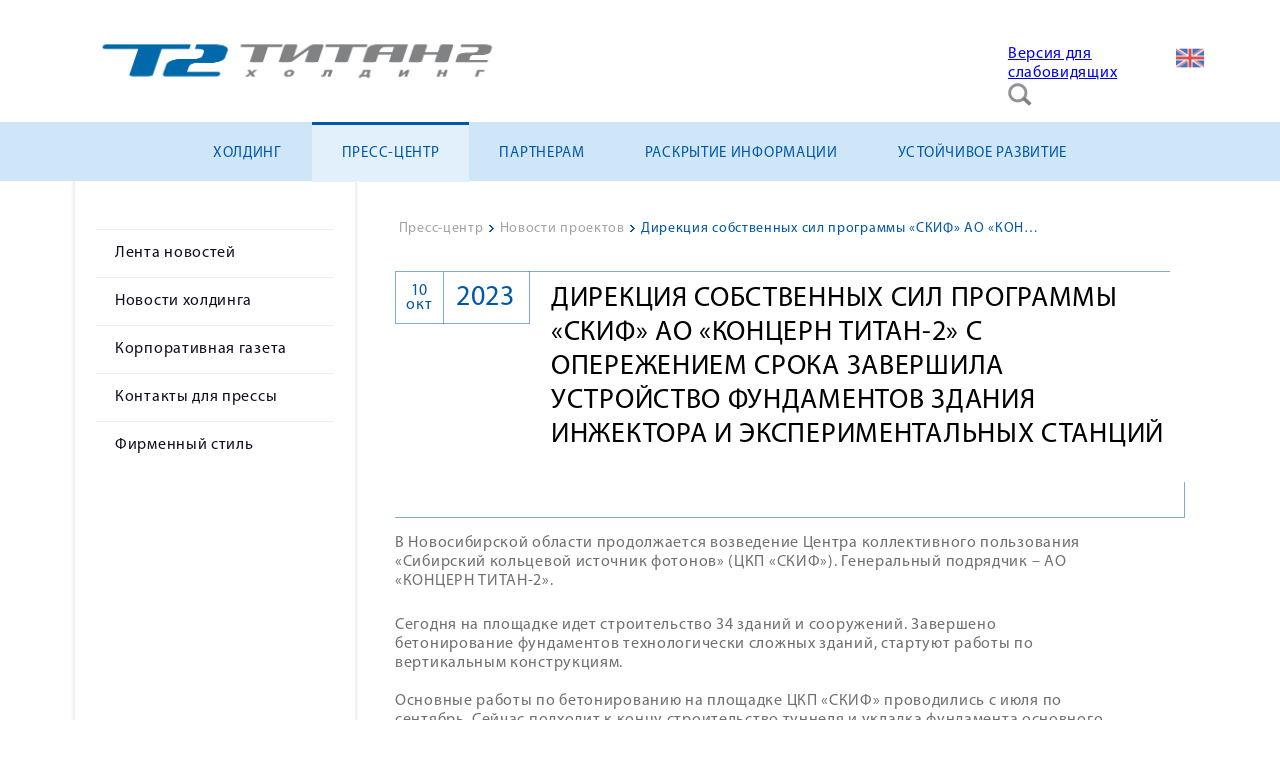

--- FILE ---
content_type: text/html; charset=utf-8
request_url: https://titan2.ru/news/novosti-proektov/2500-direktsiya-sobstvennykh-sil-programmy-skif-ao-kontsern-titan-2-s-operezheniem-sroka-zavershila-ustrojstvo-fundamentov-zdaniya-inzhektora-i-eksperimentalnykh-stantsij
body_size: 8125
content:

<!DOCTYPE html>

<html>

  <head>
    <meta charset="utf-8">

      <base href="https://titan2.ru/news/novosti-proektov/2500-direktsiya-sobstvennykh-sil-programmy-skif-ao-kontsern-titan-2-s-operezheniem-sroka-zavershila-ustrojstvo-fundamentov-zdaniya-inzhektora-i-eksperimentalnykh-stantsij" />
  <meta http-equiv="content-type" content="text/html; charset=utf-8" />
  <meta name="author" content="a.shkavro" />
  <meta name="generator" content="Joomla! - Open Source Content Management" />
  <title>Дирекция собственных сил программы «СКИФ» АО «КОНЦЕРН ТИТАН-2» с опережением срока завершила устройство фундаментов здания инжектора и экспериментальных станций</title>
  <link href="/templates/titan2/favicon.ico" rel="shortcut icon" type="image/vnd.microsoft.icon" />
  <link rel="stylesheet" href="/media/system/css/modal.css" type="text/css" />
  <link rel="stylesheet" href="/components/com_imageshow/assets/css/style.css" type="text/css" />
  <link rel="stylesheet" href="/plugins/system/jcemediabox/css/jcemediabox.css?3ab6d4490e67378d035cce4c84ffa080" type="text/css" />
  <link rel="stylesheet" href="/plugins/system/jcemediabox/themes/light/css/style.css?2c794cf137bf6543137b8d19ed169175" type="text/css" />
  <link rel="stylesheet" href="/plugins/system/pagebuilder/assets/3rd-party/bootstrap3/css/bootstrap.min.css" type="text/css" />
  <link rel="stylesheet" href="/plugins/system/pagebuilder/assets/css/pagebuilder.css" type="text/css" />
  <link rel="stylesheet" href="/plugins/system/pagebuilder/assets/css/jsn-gui-frontend.css" type="text/css" />
  <link rel="stylesheet" href="/plugins/system/pagebuilder/assets/css/front_end.css" type="text/css" />
  <link rel="stylesheet" href="/plugins/system/pagebuilder/assets/css/front_end_responsive.css" type="text/css" />
  <link rel="stylesheet" href="/plugins/jsnpagebuilder/defaultelements/module/assets/css/module.css" type="text/css" />
  <link rel="stylesheet" href="/media/mod_languages/css/template.css" type="text/css" />
  <script src="/media/system/js/mootools-core.js" type="text/javascript"></script>
  <script src="/media/system/js/core.js" type="text/javascript"></script>
  <script src="/media/system/js/mootools-more.js" type="text/javascript"></script>
  <script src="/media/system/js/modal.js" type="text/javascript"></script>
  <script src="/media/jui/js/jquery.min.js" type="text/javascript"></script>
  <script src="/media/jui/js/jquery-noconflict.js" type="text/javascript"></script>
  <script src="/media/jui/js/jquery-migrate.min.js" type="text/javascript"></script>
  <script src="/media/system/js/caption.js" type="text/javascript"></script>
  <script src="/plugins/system/jcemediabox/js/jcemediabox.js?2ee2100a9127451a41de5a4c2c62e127" type="text/javascript"></script>
  <script src="/plugins/system/pagebuilder/assets/js/joomlashine.noconflict.js" type="text/javascript"></script>
  <script src="/plugins/system/pagebuilder/assets/3rd-party/bootstrap3/js/bootstrap.min.js" type="text/javascript"></script>
  <script src="/media/jui/js/bootstrap.min.js" type="text/javascript"></script>
  <script src="/media/system/js/html5fallback.js" type="text/javascript"></script>
  <script type="text/javascript">

		jQuery(function($) {
			SqueezeBox.initialize({});
			SqueezeBox.assign($('a.modal').get(), {
				parse: 'rel'
			});
		});
		function jModalClose() {
			SqueezeBox.close();
		}jQuery(window).on('load',  function() {
				new JCaption('img.caption');
			});JCEMediaBox.init({popup:{width:"",height:"",legacy:0,lightbox:0,shadowbox:0,resize:1,icons:1,overlay:1,overlayopacity:0.8,overlaycolor:"#000000",fadespeed:500,scalespeed:500,hideobjects:0,scrolling:"fixed",close:2,labels:{'close':'Закрыть','next':'Далее','previous':'Назад','cancel':'Отмена','numbers':'{$current} из {$total}'},cookie_expiry:"",google_viewer:0},tooltip:{className:"tooltip",opacity:0.8,speed:150,position:"br",offsets:{x: 16, y: 16}},base:"/",imgpath:"plugins/system/jcemediabox/img",theme:"light",themecustom:"",themepath:"plugins/system/jcemediabox/themes",mediafallback:0,mediaselector:"audio,video"});jQuery(document).ready(function(){
	jQuery('.hasTooltip').tooltip({"html": true,"container": "body"});
});
  </script>
  <script src="//vk.com/js/api/openapi.js?87"></script>



    <link href="/templates/titan2/css/style.css" type="text/css" rel="stylesheet">
    <link href="/templates/titan2/css/style_second.css" type="text/css" rel="stylesheet">
    <link href="/templates/titan2/css/animate.css" type="text/css" rel="stylesheet">
    <script type="text/javascript" src="/templates/titan2/js/script.js"></script>
    <!--<script type="text/javascript" src="https://cdnjs.cloudflare.com/ajax/libs/prefixfree/1.0.7/prefixfree.min.js"></script>-->
  </head>

  <body>
  	<header id="header">
  		<div class="logo-search-language content-width">

     <!-- <a href="/">
  		  	<img id="logo" src="/templates/titan2/css/images/logo.jpg" alt="Logo">
      </a>-->

                  

<div class="custom"  >
	<a href="/glavnaya"><img src="/images/temp/logo__ru.jpg" alt="logo ru" /></a></div>

          
  			<div class="header-btn">

                      <div class="mod-languages">

	<ul class="lang-inline">
						<li class="" dir="ltr">
			<a href="/en/media-press/lenta-novostej">
							<img src="/media/mod_languages/images/en.png" alt="English (UK)" title="English (UK)" />						</a>
			</li>
				</ul>

</div>

          
                         <div class="search">
	<form action="/news/novosti-proektov" method="post" class="form-inline">
		<label for="mod-search-searchword" class="element-invisible"> </label> <input name="searchword" id="mod-search-searchword" maxlength="200"  class="inputbox search-query" type="search" placeholder="Поиск..." />		<input type="hidden" name="task" value="search" />
		<input type="hidden" name="option" value="com_search" />
		<input type="hidden" name="Itemid" value="216" />
	<input type="hidden" name="csrftoken" value="188c2fd0eb78600045d378e88430ae5a30662ddcacde3298275460a8472205c02c04b046dd5f01e6" /></form>
</div>


<div class="custom"  >
	<a href="/?template=accessibility">Версия для слабовидящих</a></div>

                  
  				<span class="btn btn-search"></span>
  				
                        

<div class="custom"  >
	<div class="col-md-12 col-sm-12 col-xs-12" ><div class='pb-element-container pb-element-text text-urjzde' ><div><a href="https://vk.com/holding_titan2" target="_blank" style="margin-bottom:20px;" class="btn btn-VK"></a></div></div></div></div>

          
  				<!--<a href="/" class="btn btn-en"></a>
  				<a href="/" class="btn btn-fin"></a>-->
  			</div>
  		</div>
  		<div class="main-menu">
  			<div class="content-width">

                        <ul class="nav menu nav-pills menu-ru">
<li class="item-101"><a href="/glavnaya" >Главная</a></li><li class="item-118 deeper parent"><a href="/holding" >Холдинг</a><ul class="nav-child unstyled small"><li class="item-124"><a href="/holding/today" >О компании</a></li><li class="item-125"><a href="/holding/istoriya" >История</a></li><li class="item-140 parent"><a href="/holding/doch-zavis-komp" >Дочерние и зависимые компании</a></li><li class="item-141 parent"><a href="/holding/projects" >Промышленные объекты</a></li><li class="item-142 parent"><a href="/holding/construction" >Жилищное строительство</a></li><li class="item-148"><a href="/holding/contact" >Обратная связь</a></li><li class="item-373"><a href="/holding/antikorruptsiya" >Антикоррупционная политика</a></li><li class="item-367"><a href="/holding/vakansii" >Вакансии</a></li><li class="item-382"><a href="/holding/politika-obrabotki-personalnykh-dannykh" >Политика обработки персональных данных</a></li><li class="item-412 parent"><a href="/holding/tsentr-razvitiya-kompetentsij" >Сведения об образовательной организации</a></li></ul></li><li class="item-119 active deeper parent"><a href="/news" >Пресс-центр</a><ul class="nav-child unstyled small"><li class="item-143"><a href="/news/lenta-news" >Лента новостей</a></li><li class="item-146"><a href="/news/novosti-kholdinga" >Новости холдинга</a></li><li class="item-147"><a href="/news/titan-info" >Корпоративная газета</a></li><li class="item-362"><a href="/news/kontakty-press" >Контакты для прессы</a></li><li class="item-396"><a href="/news/firmennyj-stil" >Фирменный стиль</a></li></ul></li><li class="item-120 deeper parent"><a href="/e-sale" >Партнерам</a><ul class="nav-child unstyled small"><li class="item-392"><a href="/e-sale/paksh-ii" >Пакш II</a></li><li class="item-381"><a href="/e-sale/akkuyu" >Аккую</a></li><li class="item-393"><a href="/e-sale/el-dabaa" >Эль-Дабаа</a></li><li class="item-387 parent"><a href="/e-sale/dokumenty" >Документы</a></li></ul></li><li class="item-121 deeper parent"><a href="/pubinfo" >Раскрытие информации</a><ul class="nav-child unstyled small"><li class="item-158"><a href="/pubinfo/kons" >Консолидированная финансовая отчётность группы компаний «ТИТАН-2»</a></li><li class="item-379 parent"><a href="/pubinfo/okhrana-truda" >Охрана труда</a></li><li class="item-467 parent"><a href="/pubinfo/kedo" >КЭДО</a></li></ul></li><li class="item-122 deeper parent"><a href="/ustojchivoe-razvitie" >Устойчивое развитие</a><ul class="nav-child unstyled small"><li class="item-442 parent"><a href="/ustojchivoe-razvitie/molodezhnaya-politika" >Молодежная политика</a></li><li class="item-437"><a href="/ustojchivoe-razvitie/sotsotvetstvennost" >Соцответственность</a></li><li class="item-159"><a href="/ustojchivoe-razvitie/program" >Социальные программы</a></li><li class="item-160"><a href="/ustojchivoe-razvitie/pension" >Пенсионное обеспечение</a></li><li class="item-161"><a href="/ustojchivoe-razvitie/insurance" >Медицинское страхование</a></li><li class="item-162"><a href="/ustojchivoe-razvitie/kollektivnyj-dogovor" target="_blank" >Коллективный договор</a></li><li class="item-436"><a href="/ustojchivoe-razvitie/ekologiya" >Экология</a></li></ul></li></ul>

          
<!-- 	  			<li class="item-link"><a href="/" class="menu-link link-a">Холдинг</a></li>
	  			<li class="item-link"><a href="/" class="menu-link link-b">Пресс-центр</a></li>
	  			<li class="item-link"><a href="/" class="menu-link link-c">Поставщикам и подрядчикам</a></li>
	  			<li class="item-link"><a href="/" class="menu-link link-d">Раскрытие информации</a></li>
	  			<li class="item-link"><a href="/" class="menu-link link-e">Социальная ответственность</a></li>
	  			<li class="item-link"><a href="/" class="menu-link link-f">Экология</a></li> -->
	  		</div>
  		</div>
  	</header>

  	<div class="content">


        
                    <div class="common-content">

	<div class="left-block">

			   	     <ul class="nav menu">
<li class="item-143"><a href="/news/lenta-news" >Лента новостей</a></li><li class="item-146"><a href="/news/novosti-kholdinga" >Новости холдинга</a></li><li class="item-147"><a href="/news/titan-info" >Корпоративная газета</a></li><li class="item-362"><a href="/news/kontakty-press" >Контакты для прессы</a></li><li class="item-396"><a href="/news/firmennyj-stil" >Фирменный стиль</a></li></ul>

	     
		
	</div>

	<div class="right-block">

	    	   	     
<ul itemscope itemtype="https://schema.org/BreadcrumbList" class="breadcrumb">
			<li class="active">
			<span class="divider icon-location"></span>
		</li>
	
				<li itemprop="itemListElement" itemscope itemtype="https://schema.org/ListItem">
									<a itemprop="item" href="/news" class="pathway"><span itemprop="name">Пресс-центр</span></a>
				
									<span class="divider">
						&gt;					</span>
								<meta itemprop="position" content="1">
			</li>
					<li itemprop="itemListElement" itemscope itemtype="https://schema.org/ListItem">
									<a itemprop="item" href="/news/novosti-proektov" class="pathway"><span itemprop="name">Новости проектов</span></a>
				
									<span class="divider">
						&gt;					</span>
								<meta itemprop="position" content="2">
			</li>
					<li itemprop="itemListElement" itemscope itemtype="https://schema.org/ListItem" class="active">
				<span itemprop="name">
					Дирекция собственных сил программы «СКИФ» АО «КОНЦЕРН ТИТАН-2» с опережением срока завершила устройство фундаментов здания инжектора и экспериментальных станций				</span>
				<meta itemprop="position" content="3">
			</li>
		</ul>

	     

	    
	    <div class="item-page  page-news-proj" itemscope itemtype="https://schema.org/Article">
	<meta itemprop="inLanguage" content="ru-RU" />
	
		
			<div class="page-header">
					<h1 itemprop="name">
				Дирекция собственных сил программы «СКИФ» АО «КОНЦЕРН ТИТАН-2» с опережением срока завершила устройство фундаментов здания инжектора и экспериментальных станций			</h1>
									</div>
					
				<dl class="article-info muted">

		
			<dt class="article-info-term">
																</dt>

			
			
			
										<dd class="published published-mod">
				<span class="icon-calendar"></span>
				<time datetime="2023-10-10T16:07:02+03:00" itemprop="datePublished">
					
					<div class='p_day'>
					10					</div>
					
					<div class='p_month'>
					окт					</div>
					
					<div class='p_year'>
					2023					</div>
				</time>
			</dd>					
					
			
						</dl>
	
	
				
							<div class="pull-left item-image"> <img src="/images/novosti/1/Экспериментальная_станция_1.3.jpg" alt="" itemprop="image"/> </div>
				<div itemprop="articleBody">
		<p>В Новосибирской области продолжается возведение Центра коллективного пользования «Сибирский кольцевой источник фотонов» (ЦКП «СКИФ»). Генеральный подрядчик – АО «КОНЦЕРН ТИТАН-2».</p>
 
<p>Сегодня на площадке идет строительство 34 зданий и сооружений. Завершено бетонирование фундаментов технологически сложных зданий, стартуют работы по вертикальным конструкциям.<br /><br /> Основные работы по бетонированию на площадке ЦКП «СКИФ» проводились с июля по сентябрь. Сейчас подходит к концу строительство туннеля и укладка фундамента основного здания-накопителя.<br /><br /> Общий объем бетонирования, запланированный на 2023 год, составляет порядка 55 тысяч кубометров. В настоящий момент выполнено более 40 тысяч кубометров - это один из самых высоких показателей среди подразделений холдинга «ТИТАН-2».<br /><br /> Бетон, поставляемый на строительную площадку «СКИФ», изготавливается по специально разработанным картам подбора, где используются особые инертные материалы и добавки. Каждая марка бетона разработана под конкретную конструкцию. Это необходимо для увеличения прочности зданий и сооружений будущего научного объекта.<br /><br />«Одна из главных задач на площадке – сохранение высоких темпов строительства без потери качества. Для сокращения сроков мы применяем различные технологии. Например, выполняем не элементное армирование, а изготавливаем армоблоки и с помощью них производим монтаж. При армировании стен и фундаментов используем муфтовые и сварные соединения, что существенно бережет наше время. Строители идут с опережением графика, мы планируем держать высокую динамику до окончания возведения объекта», - отметил Дмитрий Гончаров, директор дирекции собственных сил программы «СКИФ» АО «КОНЦЕРН ТИТАН-2».</p>
<p><span style="color: #707070; font-family: MyriadReg; font-size: medium; letter-spacing: 0.7px;">Справка:</span><br style="color: #707070; font-family: MyriadReg; font-size: medium; letter-spacing: 0.7px;" /><br style="color: #707070; font-family: MyriadReg; font-size: medium; letter-spacing: 0.7px;" /><span style="color: #707070; font-family: MyriadReg; font-size: medium; letter-spacing: 0.7px;">Холдинг «ТИТАН-2» – российская группа компаний, возводящих объекты атомной энергетики. Организации холдинга выполняют полный цикл работ - от разработки проектной документации до сдачи объекта в эксплуатацию.</span><br style="color: #707070; font-family: MyriadReg; font-size: medium; letter-spacing: 0.7px;" /><br style="color: #707070; font-family: MyriadReg; font-size: medium; letter-spacing: 0.7px;" /><span style="color: #707070; font-family: MyriadReg; font-size: medium; letter-spacing: 0.7px;">Холдинг «ТИТАН-2» выступает генеральным подрядчиком на сооружении новых энергоблоков Ленинградской атомной станции. Организациями холдинга осуществляются все общестроительные, монтажные и электромонтажные работы на стройплощадке.</span><br style="color: #707070; font-family: MyriadReg; font-size: medium; letter-spacing: 0.7px;" /><br style="color: #707070; font-family: MyriadReg; font-size: medium; letter-spacing: 0.7px;" /><span style="color: #707070; font-family: MyriadReg; font-size: medium; letter-spacing: 0.7px;">Холдинг участвует в строительстве АЭС «Аккую» в Турции, АЭС «Пакш-2» в Венгрии и АЭС «Эль-Дабаа» в Египте.</span></p>	</div>

	
							</div>


	    	</div>
</div>        
            

  		
  	</div>

  	<footer id="fotter">
  		<div class="footer-content">
  			<div class="content-a">
                       

<div class="custom"  >
	<div class='jsn-bootstrap3'><div id='Lply8o' class='footer-menu-module row' style="padding-top:px;padding-bottom:px;padding-left:px;padding-right:px;" ><div class="col-md-12 col-sm-12 col-xs-12" ><div class='pb-element-container pb-element-module' ><div class="jsn-pb-module-element pb-element-container pb-element-module "><div class="pb-module-1"><div class="pb-module-content"><ul class="nav menu nav-pills menu-ru">
<li class="item-101"><a href="/glavnaya" >Главная</a></li><li class="item-118 deeper parent"><a href="/holding" >Холдинг</a><ul class="nav-child unstyled small"><li class="item-124"><a href="/holding/today" >О компании</a></li><li class="item-125"><a href="/holding/istoriya" >История</a></li><li class="item-140 parent"><a href="/holding/doch-zavis-komp" >Дочерние и зависимые компании</a></li><li class="item-141 parent"><a href="/holding/projects" >Промышленные объекты</a></li><li class="item-142 parent"><a href="/holding/construction" >Жилищное строительство</a></li><li class="item-148"><a href="/holding/contact" >Обратная связь</a></li><li class="item-373"><a href="/holding/antikorruptsiya" >Антикоррупционная политика</a></li><li class="item-367"><a href="/holding/vakansii" >Вакансии</a></li><li class="item-382"><a href="/holding/politika-obrabotki-personalnykh-dannykh" >Политика обработки персональных данных</a></li><li class="item-412 parent"><a href="/holding/tsentr-razvitiya-kompetentsij" >Сведения об образовательной организации</a></li></ul></li><li class="item-119 active deeper parent"><a href="/news" >Пресс-центр</a><ul class="nav-child unstyled small"><li class="item-143"><a href="/news/lenta-news" >Лента новостей</a></li><li class="item-146"><a href="/news/novosti-kholdinga" >Новости холдинга</a></li><li class="item-147"><a href="/news/titan-info" >Корпоративная газета</a></li><li class="item-362"><a href="/news/kontakty-press" >Контакты для прессы</a></li><li class="item-396"><a href="/news/firmennyj-stil" >Фирменный стиль</a></li></ul></li><li class="item-120 deeper parent"><a href="/e-sale" >Партнерам</a><ul class="nav-child unstyled small"><li class="item-392"><a href="/e-sale/paksh-ii" >Пакш II</a></li><li class="item-381"><a href="/e-sale/akkuyu" >Аккую</a></li><li class="item-393"><a href="/e-sale/el-dabaa" >Эль-Дабаа</a></li><li class="item-387 parent"><a href="/e-sale/dokumenty" >Документы</a></li></ul></li><li class="item-121 deeper parent"><a href="/pubinfo" >Раскрытие информации</a><ul class="nav-child unstyled small"><li class="item-158"><a href="/pubinfo/kons" >Консолидированная финансовая отчётность группы компаний «ТИТАН-2»</a></li><li class="item-379 parent"><a href="/pubinfo/okhrana-truda" >Охрана труда</a></li><li class="item-467 parent"><a href="/pubinfo/kedo" >КЭДО</a></li></ul></li><li class="item-122 deeper parent"><a href="/ustojchivoe-razvitie" >Устойчивое развитие</a><ul class="nav-child unstyled small"><li class="item-442 parent"><a href="/ustojchivoe-razvitie/molodezhnaya-politika" >Молодежная политика</a></li><li class="item-437"><a href="/ustojchivoe-razvitie/sotsotvetstvennost" >Соцответственность</a></li><li class="item-159"><a href="/ustojchivoe-razvitie/program" >Социальные программы</a></li><li class="item-160"><a href="/ustojchivoe-razvitie/pension" >Пенсионное обеспечение</a></li><li class="item-161"><a href="/ustojchivoe-razvitie/insurance" >Медицинское страхование</a></li><li class="item-162"><a href="/ustojchivoe-razvitie/kollektivnyj-dogovor" target="_blank" >Коллективный договор</a></li><li class="item-436"><a href="/ustojchivoe-razvitie/ekologiya" >Экология</a></li></ul></li></ul>
</div></div></div><div style="clear: both"></div></div></div></div></div></div>

           
  			</div>

  			<div class="devider"></div>

  			<div class="content-b">

  				<div class="contacts">
                           

<div class="custom footer-contact"  >
	<div class='jsn-bootstrap3'><div id='nFFqFW' class=' row'  ><div class="col-md-12 col-sm-12 col-xs-12" ><div class='pb-element-container pb-element-text text-tvultv title' ><div><p>Контакты</p></div></div></div></div></div><div class='jsn-bootstrap3'><div id='24wzUH' class=' row'  ><div class="col-md-4 col-sm-4 col-xs-12" ><div class='pb-element-container pb-element-text text-qsjzrm adress' ><div><p>188540, Россия,</p>
<p>г. Сосновый Бор</p>
<p>Копорское шоссе, 64</p></div></div></div><div class="col-md-4 col-sm-4 col-xs-12" ><div class='pb-element-container pb-element-text text-elxnaa phones' ><div><p>+7 (81369) 7-30-40</p>
<p>+7 (81369) 7-30-40 (факс)</p></div></div></div><div class="col-md-4 col-sm-4 col-xs-12" ><div class='pb-element-container pb-element-text text-xkspvj email' ><div><p>office2@titan2.ru</p></div></div></div></div></div></div>

<div  id="jlvkgroup158395351"></div>
<script type="text/javascript">
VK.Widgets.Group("jlvkgroup158395351", {mode: 1, wide: 1, width: "300", height: "100", color1: '0057a6', color2: 'ffffff', color3: '6a9bcf'}, 158395351);
</script>
<div style="text-align: right; display:none;">
    <a href="http://www.afisha-irkutsk.ru/" target="_blank" style="text-decoration:none; color: #c0c0c0; font-family: arial,helvetica,sans-serif; font-size: 5pt; ">www.afisha-irkutsk.ru</a>
</div>
             
	  			</div>

  				<div class="subscribe">
                         

<div class="custom soc-net"  >
	<div class='jsn-bootstrap3'><div id='wydj0Y' class=' row'  ><div class="col-md-12 col-sm-12 col-xs-12" ><div class='pb-element-container pb-element-text text-ebbrqy' ><div><p><a href="https://vk.com/holding_titan2">https://vk.com/holding_titan2</a></p></div></div><div class='pb-element-container pb-element-text text-kgrtgj' ><div><p><a href="https://vk.com/away.php?to=https%3A%2F%2Ft.me%2Ftitan2ru&post=-158395351_8050&cc_key=" target="_blank" rel="nofollow noopener">https://t.me/titan2ru</a></p></div></div></div></div></div></div>

             
  				</div>

  			</div>

        <div class="devider"></div>

                           

<div class="custom"  >
	<div class='jsn-bootstrap3'><div id='fpN8VO' class=' row'  ><div class="col-md-12 col-sm-12 col-xs-12" ><div class='pb-element-container pb-element-text text-evfwka copyright' ><div><p>холдинг «ТИТАН-2» © 2016</p></div></div></div></div></div></div>

             

  		</div>
  	</footer>
    <!-- Yandex.Metrika counter -->
<script type="text/javascript" >
   (function(m,e,t,r,i,k,a){m[i]=m[i]||function(){(m[i].a=m[i].a||[]).push(arguments)};
   m[i].l=1*new Date();k=e.createElement(t),a=e.getElementsByTagName(t)[0],k.async=1,k.src=r,a.parentNode.insertBefore(k,a)})
   (window, document, "script", "https://mc.yandex.ru/metrika/tag.js", "ym");

   ym(52735252, "init", {
        clickmap:true,
        trackLinks:true,
        accurateTrackBounce:true,
        webvisor:true
   });
</script>
<noscript><div><img src="https://mc.yandex.ru/watch/52735252" style="position:absolute; left:-9999px;" alt="" /></div></noscript>
<!-- /Yandex.Metrika counter -->
    
  </body>

</html>


--- FILE ---
content_type: text/css
request_url: https://titan2.ru/templates/titan2/css/style.css
body_size: 14506
content:
 @font-face {
	font-family:MyriadBold; 
  src:url("fonts/MyriadProBold.eot");
  src:url("fonts/MMyriadProBold.eot?#iefix")format("embedded-opentype"),
  url("fonts/MyriadProBold.woff") format("woff"),
  url("fonts/MyriadProBold.ttf") format("truetype");
  font-style:normal;
  font-weight:normal;
  letter-spacing:0.5px;
}
 @font-face {
	font-family:MyriadReg; 
  src:url("fonts/MyriadProRegular.eot");
  src:url("fonts/MyriadProRegular.eot?#iefix")format("embedded-opentype"),
  url("fonts/MyriadProRegular.woff") format("woff"),
  url("fonts/MyriadProRegular.ttf") format("truetype");
  font-style:normal;
  font-weight:normal;

}
 @font-face {
	font-family:MyriadLight; 
  src:url("fonts/MyriadPro-Light.eot");
  src:url("fonts/MyriadProSemiBold.eot?#iefix")format("embedded-opentype"),
  url("fonts/MyriadPro-Light.woff") format("woff"),
  url("fonts/MyriadPro-Light.ttf") format("truetype");
}
 @font-face {
	font-family:MyriadSB; 
  src:url("fonts/MyriadProSemiBold.eot");
  src:url("fonts/MyriadProSemiBold.eot?#iefix")format("embedded-opentype"),
  url("fonts/MyriadProSemiBold.woff") format("woff"),
  url("fonts/MyriadProSemiBold.ttf") format("truetype");
  font-style:normal;
  font-weight:normal;
	 letter-spacing:0.5px; 
}

/* general style */
body {width:100%; margin:0; font-family:MyriadReg; letter-spacing:0.7px;}
header, .content, footer {width:100%; min-width:1160px;}
.content-width {width:1130px; margin:0 auto; position:relative;}
.breadcrumb {width:100%; margin:39px 0 0px; padding:0; list-style:none; overflow:hidden;
  text-overflow:clip;
  white-space:nowrap;
  width:810px;
}
.breadcrumb li {display:inline-block; font-size:14px; overflow:hidden;}
.breadcrumb li a {color:#a3a3a3; text-decoration:none;}
.breadcrumb li a:hover {text-decoration:underline;}
.breadcrumb li.active {color:#0057a6;}
.breadcrumb .divider {width:5px; height:7px; color:transparent; background:url(images/breadcrumb-arrow.png) no-repeat center;}

.breadcrumb li.active span{
  display:block;
  margin-top:0px;
  max-width:400px;
  overflow:hidden;
  text-overflow:ellipsis;
  white-space:nowrap;
}

.breadcrumb li.active span.icon-location{
  display:none;
}

.left-block {width:280px; box-sizing:border-box; position:absolute; float:left;}
.right-block {width:810px; float:right; display:block;}
.right-block p, .right-block ul li, .right-block ol li {max-width:720px; color:#707070;}
h1 {margin:30px 0 20px 0 !important; font-size:30px !important; font-weight:500 !important; text-transform:uppercase;}
.custom h1 {margin:30px 0; font-size:30px; font-weight:100; text-transform:uppercase;}
.right-block h1, .right-block h2, .right-block h3, 
.right-block h4, .right-block h5, .right-block h6{font-weight:100;max-width:720px;}

.right-block a{text-decoration:underline; color:#0057a7;}
.right-block a:hover{text-decoration:none; color:#0057a7;}

/* header styling */
#header .logo-search-language {height:122px;}
.logo-search-language .custom img {
    padding-top: 15px;
    width: 443px;
}
#header #logo {padding-top:10px;}
#header form {position:absolute; right:180px;}
#header .search-query {display:none;}
#header form input {background:#EBEBEB; border-radius:2px; border:none; height:30px; margin-top:-2px; padding:3px 15px;}
#header .header-btn {min-width:180px; position:absolute; right:0; top:45px;}
#header .mod-languages {float:right;}
#header .mod-languages li {margin:-2px 0 0 15px; float:left;}
#header .mod-languages li:last-child {}
#header .mod-languages img {border-radius:1px; height:30px; opacity:0.7;}
#header .mod-languages img:hover {opacity:1;}
#header .btn {display:inline-block; text-decoration:none;}
#header .btn-search {width:24px; height:23px; background:url(images/buttons/btn-search.png) no-repeat; cursor:pointer; float:left;}
#header .btn-search:hover {background:url(images/buttons/btn-search.png) no-repeat 0 -31px;}
#header .btn-search.active {background:url(images/buttons/btn-close.png) no-repeat 3px 3px;}
#header .btn-search.active:hover {background:url(images/buttons/btn-close.png) no-repeat 3px -22px;}
#header .finder label {display:none;}

#header .btn-f {width:14px; height:24px; margin-left:20px; background:url(images/buttons/btn-f.png) no-repeat;}
#header .btn-f:hover {background:url(images/buttons/btn-f.png) no-repeat 0px -31px;}

#header .btn-in {width:26px; height:25px; margin-left:20px; background:url(images/buttons/btn-in.png) no-repeat;}
#header .btn-in:hover {background:url(images/buttons/btn-in.png) no-repeat 0px -29px;}

#header .btn-en {width:26px; height:20px; margin-left:40px; background:url(images/buttons/btn-en.png) no-repeat center; border:1px solid white; opacity:0.8;}
#header .btn-fin {width:26px; height:20px; margin-left:10px; background:url(images/buttons/btn-fin.png) no-repeat center; border:1px solid white; opacity:0.8;}
#header .btn-en:hover,
#header .btn-fin:hover {opacity:1;} 
#header .main-menu {width:100%; height:59px; background-color:#CEE6F8;}
#header .main-menu .content-width {width:1160px;}
#header ul.menu {width:1160px; margin:0 auto;padding:0; text-align:center;}
#header .main-menu li {padding:18px 0; list-style-type:none; display:inline-block; line-height:20px; border-top:3px solid transparent;}
#header .main-menu a {
  margin:0;
  padding:21px 28px 19px;
}

#header .main-menu li:nth-child(2) {margin-right:0;}
#header .main-menu li:last-child {margin-left:0;}
#header .main-menu li ul {background-color:#E1F0FB; display:none; z-index:20;}
#header .main-menu li.parent {position:relative;}
#header .main-menu li.parent ul li {border-bottom:1px solid #CEE6F8; border-left:1px solid #CEE6F8; border-right:1px solid #CEE6F8; border-top:1px solid #E1F0FB; box-sizing:border-box; float:left; margin:0; padding:0px 32px; width:100%;}
#header .main-menu li.parent ul li a {margin:0;}
#header .main-menu li.parent ul li.active {border-left:3px solid  #0057A6;}
#header .main-menu li.parent ul li:hover {border-top:1px solid #0057A6; box-sizing:border-box;}

#header .main-menu li.parent:hover ul,
#header .main-menu li ul:hover {width:300px; padding:0; position:absolute; left:0; top:56px; display:block;}
#header .main-menu li.active,
#header .main-menu li:hover {border-top:3px solid #0057A6;background-color:#E1F0FB;}
#header .main-menu a {margin:0 30px; padding:19px 0; text-align:center; font-size:15px; color:#0057a7; text-decoration:none; text-transform:uppercase;border-top:3px solid transparent;}
#header .main-menu li ul li a {width:100%; padding:0; padding:15px 0; float:left; text-align:left;}

/* content styling */ 

.right-block .item-page p{
  margin:25px 0;
}
.content {min-height:400px; margin-bottom:20px; float:left;}

.blog .counter{
  display:none;
}

.content .main-slider {margin-bottom:30px;}
.content .main-slider .slide-img {width:100%; height:545px; background:url(images/main-slider/slide-img.jpg) no-repeat; background-size:cover;}

.galleria-image-nav-left{left:30px;}
.galleria-image-nav-right{right:30px;}

.content .news.content-width h2 {margin:0px 0 27px; font-size:36px; font-weight:100; text-transform:uppercase;}
.content .news-content .pb-element-container {margin:0;}
.content .news-content {width:850px; display:inline-block;}
.content .news-content img {width:auto !important; max-width:inherit !important; height:285px !important; position:relative; left:-30%; margin:0;}
.content .news-content .all_news {position:absolute; right:0; top:-48px; margin-top:0;}
.content .news-content .all_news > div:hover a::after {border-bottom:1px solid #2a6496;}
.content .news-content .all_news a {position:relative; text-transform:lowercase;}
.content .news-content .all_news a:hover {text-decoration:none;}
.content .news-content .all_news a:hover::after {display:none;}
.content .news-content .all_news a::after {content:' '; width:100%; height:1px; border-bottom:1px solid #428bca; position:absolute; left:0; right:0; bottom:-2px;}

.content .news-content .row {margin:0;}
.content .news-content .row .col-md-4:nth-child(2), 
.content .news-content .articlelist-item:nth-child(2) {margin:0 27px;}
.content .news-content .row .col-md-4, 
.content .news-content .articlelist-item {width:265px; height:285px; padding:0; position:relative;}
.content .news-content .row .col-md-4:hover a.title, 
.content .news-content .articlelist-item:hover a.title {padding:7px 10px; background:rgba(0,0,0,0.7);}
.content .news-content .row .col-md-4 .articlelist-item-thumbnail a:after,
.content .news-content .articlelist-item .articlelist-item-thumbnail a:after {content:' '; position:absolute; left:0; right:0; top:0; bottom:0; background-color:rgba(0,0,0,0.3);}
.content .news-content .row .col-md-12 {padding:0;}
.content .news-content .row .col-md-4 .jsn-bootstrap3,
.content .news-content .articlelist-item .jsn-bootstrap3 {margin:0;}
.content .news-content li.articlelist-item {padding:0; display:inline-block;}
.page-home li.articlelist-item, .media-c li.articlelist-item, .media-r li.articlelist-item {overflow:hidden;}
.media-c li.articlelist-item, .media-r li.articlelist-item {position:relative;}
.content .news-content li.articlelist-item div {margin:0;}
.content .news-content li.articlelist-item .articlelist-item-thumbnail a {width:265px; height:285px; overflow:hidden; float:left;}
.content .news-content .row .col-md-4 div.title,
.content .news-content .articlelist-item div.title {max-height:195px; position:absolute; left:15px; right:15px; bottom:15px; overflow:hidden;  border-bottom:1px solid #fff;}

.content .news-content .row .col-md-4 div.title a,
.content .news-content .articlelist-item div.title a {width:100%; padding:7px 10px; font-size:18px; font-family:MyriadSB; font-weight:bold; color:white; float:left;}
.content .news-content .row .col-md-4 div.title a:hover,
.content .news-content .articlelist-item div.title a:hover {text-decoration:none;}
.content .news-title {width:70%; margin-bottom:30px; font-size:36px; text-transform:uppercase; float:left;}
.content .news-all {margin-top:20px; font-family:MyriadLight; text-align:right; border-bottom:1px solid #0057a6; float:right;}
.content .news-all a {font-size:17px; color:#0057a6; text-transform:lowercase; text-decoration:none;}
.content .news-item {width:265px; height:285px; float:left; position:relative;}
.content .news-b {margin:0 27px;}
.content .news-c {float:right;}
.content .news-item img {position:absolute; width:100%; height:100%;}
.content .news-item .desc {max-height:233px; font-size:19px; font-family:MyriadBold; font-weight:bold; color:white; position:absolute; left:15px; right:15px; bottom:15px; overflow:hidden;}
.content .page-home .category a,
.content .press-centr-allnews .category a {max-width:90%; padding:4px 0 4px 3px; font-size:12px; color:white; text-decoration:none; position:absolute; left:15px; top:15px; background-color:#0057A6; cursor:pointer; z-index:10;}
.content .page-home .category a::before,
.content .press-centr-allnews .category a::before {width:5px; height:22px; content:''; background:url(images/tag-b.png) no-repeat; position:absolute; left:-5px; top:0;}
.content .page-home .category a::after,
.content .press-centr-allnews .category a::after {width:15px; height:22px; content:''; background:url(images/tag-a.png) no-repeat; position:absolute; right:-15px; top:0;}
.content .page-home .category:hover a,
.content .press-centr-allnews .category:hover a {padding-right:5px; color:#0057A6; background-color:white;}
.content .page-home .category:hover a::after,
.content .press-centr-allnews .category:hover a::after {width:15px; height:22px; content:''; background:url(images/tag-a-h.png) no-repeat; position:absolute; right:-15px; top:0;}
.content .page-home .category:hover a::before,
.content .press-centr-allnews .category:hover a::before {width:5px; height:22px; content:''; background:url(images/tag-b-h.png) no-repeat; position:absolute; left:-5px; top:0;}
.page-home .page-header {margin-bottom:10px;}

.page-home .published {bottom:15px; border:1px solid white; background-color:transparent; transition:background-color 0.5s ease;}
.page-home .published .p_day {margin-right:0; font-size:18px; color:white; float:none !important;}
.page-home .published .p_month {font-size:14px; color:white; text-transform:uppercase; line-height:15px; float:none !important;}

.content .published {
  color:#B22222;
  float:none !important;
  height:41px;
  padding-bottom:3px;
  position:absolute;
  right:15px;
  text-align:center;
  top:15px;
  width:40px;
}

.content .newspaper {width:240px; display:inline-block; float:right;}
.content .newspaper .row {margin:0;}
.content .newspaper .row .col-md-12 {padding:0;}
.content .newspaper-title {padding:6px 0 10px;
  border-bottom:1px solid #E1E1E1;
  font-size:26px;
  line-height:26px;
  margin:0 30px 0 0;
  text-transform:uppercase;
}
.content .newspaper-title:hover{
  border-bottom:1px solid #428bca;
}

.content .newspaper-content {width:100%; height:287px;  box-sizing:border-box; overflow:hidden; box-sizing:border-box;}
.content .newspaper-content img {
  box-sizing:border-box;
  height:285px; 
  margin-top:15px;
  width:auto; 
}
.content .newspaper-content {opacity:0.9;}
.content .newspaper .newspaper-content:hover {opacity:1;}
.content .info {width:100%; margin-top:50px; padding-top:20px; padding-bottom:50px; background-color:#E3EDF9; box-sizing:border-box;  margin-bottom:30px;}
.content .info .info-wrapper {width:1130px; margin:0 auto;}
.content .custom .pb-element-container {width:100%:}
.content .info-item {width:100%; text-align:center; cursor:pointer; float:left;}
.content .info-item:hover {text-decoration:none;}
.content .info-item .info-img {height:110px; margin:0 auto; display:block;}
.content .info-item .img-a {width:126px; background:url(images/info/info-hold.png) no-repeat center;}
.content .info-item .img-b {width:80px; background:url(images/info/info-press.png) no-repeat center;}
.content .homepage-icons-en .info-item .img-d {width:160px; background:url(images/info/hanh.png) no-repeat center; background-size:cover;}
.content .info-item .img-a {width:126px; background:url(images/info/info-hold.png) no-repeat center;}
.content .info-item .img-c {width:103px; background:url(images/info/info-hand.png) no-repeat center;}
.content .info-item .img-d {width:54px; background:url(images/info/info-open.png) no-repeat center;}
.content .info-item .img-e {width:65px; background:url(images/info/info-world.png) no-repeat center;}
.content .info-item .img-f {width:90px; background:url(images/info/info-eco.png) no-repeat center;}
.content .info-wrapper .col-md-2:nth-child(1) .info-item:hover .info-img {width:126px; background:url(images/info/info-hold-h.png) no-repeat center;} 
.content .info-wrapper .col-md-2:nth-child(2) .info-item:hover .info-img {width:80px; background:url(images/info/info-press-h.png) no-repeat center;}
.content .info-wrapper .homepage-icons-en .col-md-2:nth-child(2) .info-item:hover .info-img {width:160px !important; background:url(images/info/hanh-h.png) no-repeat center !important; background-size:cover !important;}
.content .info-wrapper .col-md-2:nth-child(3) .info-item:hover .info-img {width:103px; background:url(images/info/info-hand-h.png) no-repeat center;}
.content .info-wrapper .col-md-2:nth-child(4) .info-item:hover .info-img {width:54px; background:url(images/info/info-open-h.png) no-repeat center;}
.content .info-wrapper .col-md-2:nth-child(5) .info-item:hover .info-img {width:65px; background:url(images/info/info-world-h.png) no-repeat center;}
.content .info-wrapper .col-md-2:nth-child(6) .info-item:hover .info-img {width:92px; background:url(images/info/info-eco-h.png) no-repeat center;}

.content .info-wrapper .homepage-icons-en .col-md-2:nth-child(2) .info-item:hover .info-img {width:54px; background:url(images/info/info-open-h.png) no-repeat center;} 
.content .info-wrapper .homepage-icons-en .col-md-2:nth-child(3) .info-item:hover .info-img {width:80px; background:url(images/info/info-press-h.png) no-repeat center;} 
.content .info-wrapper .homepage-icons-en .col-md-2:nth-child(4) .info-item:hover .info-img {width:103px; background:url(images/info/info-hand-h.png) no-repeat center;}

.content .info-wrapper .col-md-2:nth-child(1) .info-item:hover .info-title {color:#808082; text-decoration:none;}
.content .info-wrapper .col-md-2:nth-child(2) .info-item:hover .info-title {color:#808082;}
.content .info-wrapper .col-md-2:nth-child(3) .info-item:hover .info-title {color:#808082;}
.content .info-wrapper .col-md-2:nth-child(4) .info-item:hover .info-title {color:#808082;}
.content .info-wrapper .col-md-2:nth-child(5) .info-item:hover .info-title {color:#808082;}
.content .info-wrapper .col-md-2:nth-child(6) .info-item:hover .info-title {color:#808082;}
.content .info-item .title-wraper {width:100%; margin:10px auto 0; padding-top:23px; border-top:2px solid #C9DBF0; display:block;}
.content .info-item .info-title {font-size:16px; color:#0057a7; text-transform:uppercase; cursor:pointer;}

.page-home-media {margin:0 !important; padding:0 !important;}
.page-home-media .col-md-12 {padding:0;}
.page-home-media .phocagallery-box-file {height:86px !important; width:86px !important;margin:0px 1px 1px 1px !important; padding:0 !important;}
.page-home-media .phocagallery-box-file-first {width:86px !important; height:86px !important; margin:0 !important;}

.content .media {width:1130px; height:470px; margin:35px auto 0;}
.content .media .p_day {margin-right:0px !important; font-size:18px; float:none !important;}
.content .media .p_month {margin:0 !important; font-size:14px; text-transform:uppercase; line-height:16px; float:none !important;}
.content .media p.title {margin-bottom:13px;}
.content .media .wrapper {height:355px; position:relative; float:left;}
.content .media .desc {max-height:80%; position:absolute; left:20px; bottom:20px; font-size:19px; font-family:MyriadBold; color:white; overflow:hidden;}
.content .media-l {width:264px; height:100%; float:left;}
.content .media-l .row,
.content .media-l .row p {margin:0;}
.content .media-l .jsn-bootstrap3 .pb-element-container {margin:0;}
.content .media-l .l-b {margin-top:14px;}
.content .media-l .phocagallery-box-file a {width:86px; margin-bottom:3px; float:left; overflow:hidden;}
.content .media-l .img-c,
.content .media-l .img-f {float:right;}
.content .media-l .img-b,
.content .media-l .img-e {margin-left:3px; margin-right:3px;}
.content .media-l img {height:86px; opacity:0.8;}
.content .media-l img:hover {opacity:1;}
.content .media-l .jsn-bootstrap3 .pb-element-container.l-b{margin-top:9px;}

.content .media-c {width:558px; height:100%; margin:0 22px; float:left;}
.content .media-c a {float:left;}
.content .media-c img {cursor:pointer; width:auto !important; max-width:inherit !important;}
.content .media-c a.title {max-height:70%; position:absolute; left:20px; bottom:20px; font-size:19px; font-family:MyriadSB; color:white; text-transform:none; overflow:hidden;}
.content .media-c .published {width:40px; margin-right:0 !important; border:1px solid white; position:absolute; right:15px; bottom:15px; color:white; text-align:center; float:none !important;}
.content .media-c .articlelist-item-thumbnail a:after {content:' '; position:absolute; left:0; right:0; top:0; bottom:0; background-color:rgba(0,0,0,0.3);}
.content .media-c .row:hover a.title {text-decoration:none;}
.content .media-c .row,
.content .media-c .jsn-bootstrap3,
.content .media-c .articlelist-item,
.content .media-c .col-md-12,
.content .media-c .articlelist-item-thumbnail {margin:0; padding:0;}
.content .media-c .articlelist-item-thumbnail a {overflow:hidden; width:558px; height:383px; display:block;}

.content .media-r .wrapper {width:264px; height:100%; overflow:hidden;}
.content .media .col-md-12 {/* height:355px; */}
.content .media-r {width:264px; height:100%; float:right;}
.content .media-r a {float:left;}
.content .media-r img {width:auto !important; max-width:none !important; height:383px !important; cursor:pointer;}
.content .media-r a.title {max-height:70%; position:absolute; left:34px; right:34px; bottom:15px; font-size:16px; font-family:MyriadSB; color:white; text-transform:none; overflow:hidden;}
.content .media-r .articlelist-item-thumbnail a:after {content:' '; position:absolute; left:0; right:0; top:0; bottom:0; background-color:rgba(0,0,0,0.3);}
.content .media-r .row:hover a.title {text-decoration:none;}

.content .media-r .jsn-bootstrap3,
.content .media-r .articlelist-item,
.content .media-r .articlelist-item-thumbnail {margin:0; padding:0;}
.content .media-r .published {bottom:15px; right:0px; color:white; border:1px solid white; margin-right:15px !important;}
.content .media .title {font-size:26px; text-transform:uppercase;}
.content .media .media-theme {max-width:80%; height:22px; position:absolute; top:14px; left:19px; background-color:#0057A6; font-size:12px; line-height:23px; text-decoration:none; color:white; border-bottom:1px solid #fff;}
.content .media .media-theme::before {width:5px; height:22px; content:''; background:url(images/tag-b.png) no-repeat; position:absolute; left:-5px;}
.content .media .media-theme::after {width:15px; height:22px; content:''; background:url(images/tag-a.png) no-repeat; position:absolute; right:-15px;}
.content .media .tag-wrapper:hover .media-theme {padding-right:5px; color:#0057A6;; background-color:white;}
.content .media .tag-wrapper:hover .media-theme::before {width:5px; height:22px; content:''; background:url(images/tag-b-h.png) no-repeat; position:absolute; left:-5px;}
.content .media .tag-wrapper:hover .media-theme::after {width:15px; height:22px; content:''; background:url(images/tag-a-h.png) no-repeat; position:absolute; right:-15px;}


.right-block .video-news {display:inline-block;}
.right-block .video-news h2{text-transform:uppercase;}

/* footer styling */
#fotter {margin-top:22px; background-color:#0057A6; float:left;}
#fotter .content-a {padding-top:20px; float:left;}
#fotter .footer-content {width:1130px; margin:0 auto;}
#fotter .footer-content .block {width:20%; box-sizing:border-box; float:left;}
#fotter .footer-content .title {font-size:18px;  color:white;    margin-bottom: 25px;}
#fotter .footer-content a {width:100%; margin-bottom:8px; font-size:15px; font-family:MyriadLight; color:white; word-wrap:break-word; text-decoration:none; cursor:pointer; float:left;}
#fotter .footer-content .title-wrapper {width:auto; max-width:85%; height:60px; border-bottom:1px solid #3D8CD4; float:left;}
#fotter .footer-content .block-links {margin-top:20px; float:left;}

#fotter .footer-menu-module{padding:0 15px;}
#fotter .footer-menu-module .col-md-12 {margin:0; padding:0;}
#fotter .footer-menu-module ul {padding:0; float:left; position:relative;}
#fotter .footer-menu-module .nav-pills > li:first-child {display:none;}
#fotter .footer-menu-module .nav-pills li.deeper a{}
#fotter .footer-menu-module .nav-pills li.parent,
#fotter .footer-menu-module .nav-pills > li {width:20%; list-style:none; box-sizing:border-box; float:left; position:relative;}

#fotter .footer-menu-module .nav-pills li.item-120 {width:17%; padding-left:10px;}
#fotter .footer-menu-module .nav-pills li.item-121 {width:23%; padding-right:35px;}
#fotter .footer-menu-module .nav-pills li.item-234 {width:17%; padding-left:15px;}
#fotter .footer-menu-module .nav-pills li.item-270 {width:23%; padding-right:55px;}
#fotter .footer-menu-module .nav-pills > li.parent > a,
#fotter .footer-menu-module .nav-pills > li > a {width:auto; max-width:85%; height:45px; margin-bottom:22px; font-size:17px; font-family:MyriadReg; color:white; position:relative;}
#fotter .footer-menu-module .nav-pills > li.parent > a:hover,
#fotter .footer-menu-module .nav-pills > li > a:hover {text-decoration:underline;}
#fotter .footer-menu-module .nav-pills > li.parent > a:after ,
#fotter .footer-menu-module .nav-pills > li > a:after {content:' '; width:100%; height:1px; border-bottom:1px solid #3D8CD4; position:absolute; left:0; bottom:-10px;}
#fotter .footer-menu-module .nav-pills > li:last-child {width:20%; list-style:none; position:absolute; bottom:-15px; right:0;}

#fotter .footer-menu-module .nav-pills > li:last-child a {width:auto; max-width:85%; height:45px; font-size:17px; font-family:MyriadLight; color:white; position:relative;}
#fotter .footer-menu-module .nav-pills > li:last-child > a {font-family:MyriadReg;}
#fotter .footer-menu-module .nav-pills > li:last-child a:after {content:' '; width:100%; height:1px; border-bottom:1px solid #3D8CD4; position:absolute; left:0; top:35px;}

#fotter .footer-menu-module .nav-pills > li.parent:nth-child(2) > a,
#fotter .footer-menu-module .nav-pills > li.parent:nth-child(3) > a,
#fotter .footer-menu-module .nav-pills > li.parent:nth-child(4) > a,
#fotter .footer-menu-module .nav-pills > li.item-243 > a {padding-top:20px;}
#fotter .footer-menu-module .nav-pills > li:last-child > a {padding-top:0px;}

#fotter .devider {width:100%; height:1px; margin:10px 0 30px; border-bottom:1px solid #3D8CD4; float:left;}
#fotter .footer-menu-module li {margin:0;}
#fotter .footer-menu-module li ul {width:90%; float:left;}
#fotter .footer-menu-module li ul li {width:100%; list-style:none;}
#fotter .footer-menu-module li ul li a {width:auto; clear:both; margin-bottom:8px; font-size:16px; font-family:MyriadLight; color:white; word-wrap:break-word; text-decoration:none; cursor:pointer; float:left; position:relative;}
#fotter .footer-menu-module li ul li a:after {content:' '; width:0%; height:1px; border-bottom:1px solid white; position:absolute; right:0; bottom:-2px; opacity:0; left:0; -webkit-transition:width 1s, opacity 1s; transition:width 1s, opacity 1s;}
#fotter .footer-menu-module li ul li:hover a {text-decoration:underline;}
#fotter .footer-menu-module li a:hover, 
#fotter .footer-menu-module li ul li a:hover {}
#fotter .footer-menu-module li ul.small li.parent {width:100%;}

#fotter .content-b {width:100%; font-size:16px; color:white; float:left;  margin-bottom:20px;}
#fotter .contacts {width:77%;  float:left;}
#fotter .contacts .adress {margin-top:0; padding-left:42px; background:url(images/address-img.png) no-repeat 0 3px; box-sizing:border-box; float:left;  font-family:MyriadLight;}


#fotter .contacts .phones {margin-top:0px; padding-left:50px; background:url(images/phone-img.png) no-repeat 10px center; box-sizing:border-box; float:left;  min-height:37px; font-family:MyriadLight;}
#fotter .contacts .phones p,
#fotter .contacts .adress p,
#fotter .contacts .email p {
  margin:0 0; line-height:19px;
}

#fotter .contacts .phone {margin-top:10px; padding-left:50px; background:url(images/phone-img.png) no-repeat 10px center; box-sizing:border-box; float:left;  min-height:37px;}
#fotter .contacts .phone p {margin:0 0; line-height:19px;}

#fotter .contacts .email {margin-top:0; padding:0 0 10px 100px; background:url(images/email-img.png) no-repeat 45px center; box-sizing:border-box; float:left;  font-family:MyriadLight;}
#fotter .subscribe {width:23%; float:right;}
#fotter .subscribe input {width:100%; height:47px; padding:0 17px; font-size:16px; background:url(images/bird.png) no-repeat 240px 19px #EBEBEB; border:none; border-radius:2px; box-sizing:border-box; position:relative;}

#fotter .subscribe .f-f { 
  width:auto;
  background:url(images/f-f.png) no-repeat;
  font-size:16px;
  margin:37px 0px 0px 34px;
  padding:0px 0 3px 33px;
}

#fotter .subscribe .i-i { 
  width:auto;
  background:url(images/i-i.png) no-repeat;
  font-size:16px;
  margin:15px 0px 0px 34px;
  padding:0px 0 3px 33px;
}

.contact-footer-en .pb-element-divider{
  margin:15px 40px 15px 0;
  opacity:0.5;
}

.copyright {
    color: #fff;
    font-family: MyriadLight;
    font-size: 14px;
    text-align: center;
    opacity: 0.8;
    margin-top: -15px !important;
}

/* Styling main slider */
.content .main-slider {
  max-width:1130px;
  margin:0 auto 20px auto;
}

.content .main-slider .galleria-container .galleria-thumbnails-container{bottom:10px !important;}

/*.main-slider .galleria-info {height:100%;}*/
.main-slider .galleria-info-text {position:absolute; width: 80%; top:170px; left:12%; background-color:transparent !important;}
.main-slider .galleria-info-image-link {display:none !important;}
.main-slider .galleria-info-title {/*display:none !important;*/ cursor:pointer; font: bold 80px MyriadLight; line-height: 70px;}
/*.main-slider .galleria-info-description {display:none; color:white; font-size:60px; font-weight:bold; background-color:transparent; cursor:pointer;}
.main-slider .galleria-info-description span {display:none; border-bottom:3px solid white; display:block; font-family:MyriadBold; line-height:60px; letter-spacing:2px; float:left;}
.main-slider .galleria-info-description:hover span {border-bottom:3px solid transparent;}
.main-slider .galleria-info-description span {}
.main-slider .galleria-info-description span:nth-child(2) {margin:-12px 0 0 70px; text-transform:lowercase;}
.main-slider .galleria-info-description span:nth-child(3) {text-transform:uppercase; font-size:64px;}
.home-slider .galleria-layer {background:url(images/ru-slogan.png) no-repeat 20%; display:block !important;}*/
.main-slider .galleria-images .galleria-image {height:545px !important; cursor:pointer;}
.main-slider .galleria-images img {bottom:0 !important; top:0 !important;}
.main-slider .galleria-thumbnails-list > .galleria-thumbnails {width:auto !important}
.main-slider .galleria-thumbnails-container {background:none !important; width:1130px !important; margin:0 auto; cursor:pointer;}
.main-slider .galleria-thumbnails-container .galleria-thumbnails-list {position:absolute !important; right:15px; bottom:15px;}
.main-slider .galleria-thumbnails-container .galleria-image.active {border:2px solid #1d7cd3 !important;}
.main-slider .galleria-thumbnails-container .galleria-image {margin:0 8px !important; border:2px solid white !important; border-radius:3px;}
.main-slider .galleria-thumbnails-container img {width:auto !important; height:80px !important; top:0 !important;}
.main-slider .galleria-thumbnails-list {margin:0 !important;}

/* Styling left-block, page "press-centr" */
.common-content {width:1130px; margin:0 auto; box-sizing:border-box;}
.left-block:before {content:' '; position:absolute; left:-4px; top:0; bottom:0; width:4px; height:100%; background:url(images/border-l.png) repeat;}
.left-block:after {content:' '; position:absolute; right:-4px; top:0; bottom:0; width:4px; height:100%; background:url(images/border-r.png) repeat;}
.left-block ul {width:100%; margin:8px 0 0; padding:40px 0 0; float:left;}
.left-block ul li {width:100%; list-style:none; float:left; box-sizing:border-box; position:relative; margin-bottom:-1px; overflow:hidden;}
.left-block ul li:after {content:' '; width:85%; height:1px; border-bottom:1px solid #efefef; position:absolute; top:-1px; left:0; right:0; margin:auto;}
.left-block ul li:before {content:'';background-color:#e6f3ff;width:100%;position:absolute;display:block;height:100%;z-index:-1; left:-280px; -webkit-transition:all 1s ease; -moz-transition:all 0.6s ease; -o-transition:all 0.6s ease; -ms-transition:all 0.6s ease; transition:all 0.6s ease;}
.left-block ul li a {width:100%; padding:15px 20px 15px 40px; box-sizing:border-box; font-size:16px; color:#120e21; text-decoration:none; float:left; }
.left-block ul li a:hover {color:#0057a6; border-right:3px solid #0057A6;}
.left-block ul li:hover:before {left:0;} 
.left-block ul li.current a {border-left:3px solid #0057A6; background-color:#e6f3ff; color:#0057a6; box-sizing:border-box;}
.press-centr-main-news {width:100%; margin:0 !important; padding:0;}
.press-centr-main-news .col-md-12,
.press-centr-main-news .jsn-bootstrap3 .row {margin:0; padding:0 !important;}
.press-centr-main-news ul {width:100%; height:303px; padding:17px !important; border-top:4px solid #0057a6; background-color:#e6f3ff; box-sizing:border-box; float:left;}
.press-centr-main-news li {width:248px; height:270px; padding:0 !important; overflow:hidden; display:inline-block; position:relative; clear:none !important; -webkit-box-shadow:0px 2px 10px 2px rgba(209,221,232,1); -moz-box-shadow:0px 2px 10px 2px rgba(209,221,232,1); box-shadow:0px 2px 10px 2px rgba(209,221,232,1);}
.press-centr-main-news li:first-child {float:left;}
.press-centr-main-news li:nth-child(2) {margin:0 16px; float:left;}
.press-centr-main-news li:last-child {float:right;}
.press-centr-main-news li .articlelist-item-thumbnail {margin:0;}
.press-centr-main-news .articlelist-item-content {position:relative;}
.press-centr-main-news img {width:auto !important; height:173px !important; position:relative;}
.press-centr-main-news .articlelist-item-thumbnail {position:relative;}
.press-centr-main-news .articlelist-item:hover .articlelist-item-thumbnail a:after {background-color:transparent;}
.press-centr-main-news .articlelist-item-thumbnail a:after {content:' '; position:absolute; left:0; right:0; top:0; bottom:0; background-color:rgba(0,0,0,0.3);}
.press-centr-main-news .articlelist-item-thumbnail a {position:absolute;
  cursor:pointer;
  height:173px;
  width:248px;
  z-index:5;
}
.press-centr-main-news .meta-data-wrapper {width:100%; height:270px; margin:0 !important; background-color:white; position:absolute;}
.press-centr-main-news li .category a {top:10px;}
.press-centr-main-news li a.title {width:175px; height:75px; padding-right:12px; font-family:MyriadBold; overflow:hidden;  font-size:15px; font-weight:normal; color:#0057a7; position:absolute; right:0; top:190px; box-sizing:border-box; z-index:15; text-decoration:none;}
.press-centr-main-news .published {width:60px; height:60px; margin:0; padding-bottom:0; /*border:1px solid #1f598e;*/ left:0; top:185px; position:relative; z-index:10;}
.press-centr-main-news li .published:after {content:' '; width:1px; height:48px; margin:auto; border-left:1px solid #1f598e; position:absolute; top:0; right:0; bottom:0;}
.press-centr-main-news .p_day {width:60px; text-align:center; font-size:32px; line-height:35px; color:#1f598e;}
.press-centr-main-news .p_month {width:60px; text-align:center; font-size:18px;  line-height:22px; color:#585858; text-transform:uppercase;}
.press-centr-allnews-title {width:100%; height:80px; margin:17px 0 20px !important; padding-right:25px; background-color:#e6f3ff;}
.press-centr-allnews-title h2 {margin-top:24px; font-size:28px; text-transform:uppercase;}
.press-centr-allnews-title .finder label {display:none;}
.press-centr-allnews-title input {width:383px; height:39px; margin:15px 20px 20px 0; padding:15px 30px 14px 14px; font-size:16px; color:#a3a3a3; background:url(images/buttons/bg-search.png) no-repeat center right 12px; background-color:white; background-size:19px; border:1px solid #e0e0e0; box-sizing:border-box !important;}
.blog .items-row {width:100%; margin-bottom:35px; float:left; position:relative;}
.blog .items-row:after {content:' '; width:100%; height:1px; margin:auto; border-bottom:1px solid #e0e0e0; position:absolute; left:0; right:0; bottom:-20px;}

.blog.prom-obj-category .items-row:after {width:780px; height:3px; margin:0; border-bottom:3px solid rgba(0,87,166,0.5); position:absolute; left:0; right:0; bottom:-16px;}

.blog.prom-obj-category .items-row .span12 .item{
  background-color:#e6f3ff;  
  box-sizing:border-box;
  margin:20px 0 25px;
  padding:13px 30px;
  width:780px;
}

.blog.prom-obj-category .items-row .span12 .item h2{
  color:#0057a6;
  font-family:MyriadBold;
  margin-bottom:15px;
  text-transform:uppercase;
}

.blog.prom-obj-category .items-row .span12 .item h3{
  margin:0;
  text-align:right;
  text-transform:none;
}

.blog.prom-obj-category .items-row .span12 .item p{
  margin:15px 0 25px;
  padding-right:0;
}

.blog.prom-obj-category .items-row .span12 .item img{
  width: 720px;
}

.blog .span4 {width:32%; box-sizing:border-box; float:left; position:relative;}
.blog .span4:first-child {margin-right:1%;}
.blog .span4:nth-child(2) {margin:0 1%;}
.blog .span4:last-child {margin-left:1%;}
.blog .span4 h2 {
  float:right;
  line-height:18px;
  margin:14px 10px 0 0;
  min-height:50px;
  overflow:hidden;
  width:180px;
}
.blog .span4 h2 a {
  color:#0057a7;
  display:block;
  font-size:15px;
  max-width:180px;
  text-decoration:none;
}
.blog .span4 h2:hover a {
  text-decoration:underline;
}

/*.content .page-home .category a::before,
.content .press-centr-allnews*/

.blog .span4 p {
  float:right;
  font-size:14px;
  margin:5px 10px 0px -45px;
  overflow:hidden;
  width:239px;
}
.blog .span4 .readmore {
  color:#0057a6;
  height:auto;
  margin:5px 10px 5px -45px;
  text-align:left;
}
.blog .span4 .readmore a {color:#0057a6; text-transform:lowercase;}
.blog .span4 .article-info {position:absolute; left:0;}

.article-info .article-info-term{
  display:none;
}

.blog .span4 .published {
  box-sizing:border-box;
  height:42px;
  left:10px;
  margin:0;
  padding:0;
  position:inherit;
  right:0;
  top:0;
  width:47px;
}
.blog .span4 .published time {float:left; position:relative; width:40px;}
.blog .span4 .published time:after {content:' ';
  border-left:1px solid #1f598e;
  bottom:0;
  height:42px;
  margin:0;
  position:absolute;
  right:-10px;
  top:0;
  width:1px;
}
.blog .span4 .published .p_day {font-size:26px;
  color:#0057a7;
  line-height:18px;
  text-align:center;
}
.blog .span4 .published .p_month {
  color:#585858;
  font-size:15px;
  line-height:24px;
  margin:0 auto;
  overflow:hidden;
  padding-top:4px;
  text-align:center;
  text-transform:uppercase;
  width:35px;
}
.item .item-image img {display:none;}
.corp-magazine .span4 h2 {width:100%;
  box-sizing:border-box;
  margin:0;
  min-height:25px;
  padding:5px 9px 0 9px;
}
.corp-magazine .span4 .item img{
  opacity:0.8
}
.corp-magazine .span4 .item img:hover{
  opacity:1
}
.video-novosti-title {margin:0 0 10px !important; padding:0 !important;}
.video-novosti-title .pb-element-heading {margin-top:2px;}
.video-novosti-title h2 {margin:0; font-size:28px; font-weight:normal; text-transform:uppercase;}
.video-novosti-title .col-md-12 {padding:0;}
.video-novosti-videos {width:810px; margin:0 !important; padding:0 !important;}
.video-novosti-videos h4 {font-size:18px;}
.video-novosti-videos .col-md-4 {width:260px; padding:0;}
.video-novosti-videos .col-md-4:first-child {float:left;}
.video-novosti-videos .col-md-4:nth-child(2) {margin:0 10px;}
.video-novosti-videos .col-md-4:last-child {float:right;}
.video-novosti-videos .pb-element-video {margin-bottom:18px;}
.video-novosti-videos iframe {margin:0 !important;}

/* Styling page "ПОСТАВЩИКАМ И ПОДРЯДЧИКАМ" */
.wrapper-pp .jsn-bootstrap3 {color:#707070;}
.wrapper-pp .row .pb-element-text,
.wrapper-pp .row .pb-element-text p {}
.wrapper-pp .jsn-bootstrap3:first-child .pb-element-text:first-child {margin-bottom:33px;}
.wrapper-pp .jsn-bootstrap3:first-child .pb-element-text:first-child > div {position:relative; color:white;}
.wrapper-pp .jsn-bootstrap3:first-child .pb-element-text:first-child > div:before {content:'закупки здесь!'; height:50px; margin:auto 0; font-family:MyriadSB; font-size:40px; text-transform:uppercase; position:absolute; top:0; bottom:0; left:40px; z-index:1;} 
.wrapper-pp .jsn-bootstrap3:first-child .pb-element-text:first-child > div:after {content:'Электронная торговая площадка'; height:50px; margin:auto 0; font-size:15.9pt; position:absolute; top:0; bottom:0; right:20px; z-index:1;  width:230px;}
.wrapper-pp .jsn-bootstrap3:first-child .pb-element-text:first-child div {width:100%; height:155px; margin:0; background:url(images/pp-banner.png) no-repeat; background-size:cover; position:relative; border-radius:2px;}
.wrapper-pp .jsn-bootstrap3:first-child .pb-element-text:first-child p a {width:135px; height:52px; margin:auto 0; position:absolute; top:0; right:0; bottom:0; left:390px; background:url(images/buttons/btn-sign-in.png) no-repeat; border-radius:8px; cursor:pointer; text-indent:-9999px;}
.wrapper-pp .jsn-bootstrap3:first-child .pb-element-text:first-child p a:hover {background:url(images/buttons/btn-sign-in.png) no-repeat 0 -58px;}

.wrapper-pp .jsn-bootstrap3:first-child .pb-element-text:nth-child(2) {width:585px; margin:50px auto; font-size:19px; line-height:22px; word-spacing:9px;}
.wrapper-pp .jsn-bootstrap3:first-child .pb-element-text:last-child {
  border-radius:2px;
  border:2px solid #0057a7;
  box-sizing:border-box;
  color:#0057a6;
  font-size:27px;
  height:100%;
  margin:65px auto 50px;
  position:relative;
  text-align:center;
  text-transform:uppercase;
  width:585px;
}

.podryad-kak p{
  color:#0057a6;
}

.wrapper-pp .jsn-bootstrap3:first-child .pb-element-text:last-child p {width:420px;
  line-height:36px;
  margin:30px auto;
	/* position:absolute; */
	/* top:38px; */
	/* right:0; */
	/* bottom:25px; */
	/* left:0; */
}

.wrapper-pp .jsn-bootstrap3:nth-child(2) .col-md-6 {height:160px; margin:-2px -2px 0 0; padding:12px 20px;  box-sizing:border-box;} 
.wrapper-pp .jsn-bootstrap3:nth-child(2) .col-md-6 p {font-size:18px; margin:0 0 75px 0;}

.wrapper-pp .jsn-bootstrap3:last-child {padding-top:120px; padding-bottom:30px;}
.wrapper-pp .jsn-bootstrap3:last-child .col-md-4 {width:30%; padding:20px 0 0; font-size:16px; border-top:2px solid #0057a6;}
.wrapper-pp .jsn-bootstrap3:last-child .col-md-4 p span {color:#0057a6;}

.wrapper-pp .jsn-bootstrap3:last-child .col-md-4:first-child {position:relative; margin-left:1%; float:left;}
.wrapper-pp .jsn-bootstrap3:last-child .col-md-4:nth-child(2) {position:relative; margin:0 4%;}
.wrapper-pp .jsn-bootstrap3:last-child .col-md-4:last-child {position:relative; margin-right:1%; float:right;}
.wrapper-pp .jsn-bootstrap3:last-child .col-md-6:first-child:before {content:' '; width:96px; height:78px; margin:0 auto; background:url(images/monitor.png) no-repeat; position:absolute; top:-100px; right:0; left:0;}
.wrapper-pp .jsn-bootstrap3:last-child .col-md-6:nth-child(2):before {content:' '; width:57px; height:75px; margin:0 auto; background:url(images/tablet.png) no-repeat; position:absolute; top:-98px; right:0; left:0;}
.wrapper-pp .jsn-bootstrap3:last-child .col-md-4:last-child:before {content:' '; width:60px; height:83px; margin:0 auto; background:url(images/clock.png) no-repeat; position:absolute; top:-102px; right:0; left:0;}

/* Styling page "СОЦИАЛЬНАЯ ОТВЕТСТВЕННОСТЬ" */
.right-block .item-page.page-soc-otv .social-text-wrapper p{margin:15px 0 0 0;}
.social-text-wrapper {margin:20px auto; float:left;}
.social-text-wrapper .left {width:200px; padding-top:44px; float:left;}
.social-text-wrapper .right {width:610px; float:right;}
.social-text-wrapper .left div:last-child p {margin:10px 0 0; font-size:18px; color:#707070;}
.social-text-wrapper .up {width:575px; float:right;}
.social-text-wrapper .down {width:545px; float:right; margin-top:20px;}
.social-text-wrapper .social-text-5000 {margin:0; font-size:60px; font-family:MyriadBold; line-height:44px; color:#0057a6;}
.right-block .item-page .social-text-wrapper .social-text-workers {margin:0; font-size:25px; color:#0057a6}
.social-text-wrapper .up-title,
.social-text-wrapper .down-title {font-size:22px; color:#0057a6; text-transform:uppercase; float:left;}
.social-text-wrapper .up-title p,
.social-text-wrapper .down-title p {margin:17px 0; color:#0057a6;}
.social-text-wrapper .up-text,
.social-text-wrapper .down-text {width:350px; margin-left:35px; font-size:16px; color:#707070; float:left;}
.social-text-wrapper .down-text {width:75%;}
.container-soc-links {margin:10px auto !important; padding:0 !important;}
.info h2 {width:185px; margin:14px auto 22px; text-align:center; line-height:38px;}
.container-soc-links .jsn-bootstrap3 {margin:0;}
.container-soc-links img {border-bottom:2px solid #ccc;  width:181px;}
.container-soc-links .col-md-3 {width:185px; height:263px; margin:0; padding:0; border:2px solid #ccc; box-sizing:border-box; position:relative;}
.container-soc-links .col-md-3:hover {border:2px solid #1d7cd3;}
.container-soc-links .col-md-3:first-child {margin-right:18px;}
.container-soc-links .col-md-3:nth-child(2) {margin-right:9px;}
.container-soc-links .col-md-3:nth-child(3) {margin-left:9px;}
.container-soc-links .col-md-3:last-child {margin-left:18px;}
.container-soc-links a {width:100%; height:100%; padding:185px 25px 0 20px; font-size:22px; color:black; text-decoration:none; position:absolute; top:0; right:0; bottom:0; left:0; z-index:1; text-align:center;}

/* Styling page "Совет директоров" */
/*.page-sovet-dire .jsn-bootstrap3:first-child .row {background-color:transparent;}*/
.page-sovet-dire .jsn-bootstrap3:nth-child(5) .row {padding-bottom:23px;}
.page-sovet-dire .row {background-color:#e6f3ff;  padding:0;  border-top:2px solid rgba(0,87,166,0.5);}
.page-sovet-dire .sovet-last {}

.right-block .item-page.page-sovet-dire p {margin:0;}
.page-sovet-dire .row .col-md-4 {width:253px; height:385px; margin:22px 20px; padding:0; background-color:white; box-sizing:border-box; -webkit-box-shadow:0px 1px 4px 0px rgba(0, 0, 0, 0.24); -moz-box-shadow:0px 1px 4px 0px rgba(0, 0, 0, 0.24); box-shadow:0px 1px 4px 0px rgba(0, 0, 0, 0.24); overflow:hidden;}
.page-sovet-dire.en .row .col-md-4 {height:350px;}
.page-sovet-dire.fi .row .col-md-4 {height:340px;}
.page-sovet-dire .row .col-md-4:nth-child(2) {margin:22px 0 0;}
.page-sovet-dire .col-md-4 .jsn-bootstrap3 {margin:0; overflow:hidden;}
.page-sovet-dire .col-md-4 img {width:auto; height:216px; display:block;}
.page-sovet-dire .col-md-4 h4 {margin-top:17px; padding:0 25px; font-size:18px; font-family:MyriadSB; text-align:center;}
.page-sovet-dire .col-md-4 .pb-element-divider {width:50%; margin:0 auto; border-bottom:2px solid #0057a6;}
.page-sovet-dire .col-md-4 .pb-element-divider div {display:none;}
.page-sovet-dire .col-md-4 .pb-element-text {margin-top:8px;}
.page-sovet-dire .col-md-4 .pb-element-text p,
.page-sovet-dire .col-md-4 .pb-element-text div {padding:0 8px; font-size:14px; color:#585858; text-align:center;}

/* Styling page NEIRO "Лента новостей" */
.category-list table tr td{
  vertical-align:top;
}

.page-lenta{
  margin-top:-14px;
  padding-right:0px;
}

.category-list .page-lenta  h1{
  border-right:2px solid #CEE6F8;
  height:40px;
  margin-bottom:8px !important;
  margin-right:5px !important;
  margin-top:53px !important;
  max-width:750px;
  padding:8px 0px 6px 0px;
}

.page-lenta #adminForm .filters {
  border-bottom:none;
  border-left:none;
  border-right:none;
  border-top:2px solid #CEE6F8;
  height:25px;
  margin:-80px 25px 2px -52px;
  padding:30px 2px 30px 0;
  width:775px;
}

.page-lenta #adminForm .filters select.inputbox {
  border:1px solid #CEE6F8;
  height:30px;
  padding-left:5px;
  width:60px;
}

.page-lenta #adminForm .filters select.inputbox:focus {
  border:1px solid #CEE6F8;
}

.page-lenta #adminForm .filters .chzn-container-single{
  font-size:16px;
  width:65px !important;
}

.page-lenta #adminForm .filters .element-invisible{
  font-size:16px;
  margin-right:15px;
}

.category-list.page-lenta table tr .list-title{
  float:right;
  margin-right:80px;
  margin-top:5px;
  padding:0;
  width:525px;
}

.category-list.page-lenta table tr:first-child .list-title {
  background-color:transparent !important; 
}

.content-category.page-lenta table.table .list-date{
  background:none;
  border-top:2px dotted #ccc;
  float:left;
  font-size:14px;
  margin-left:0px;
  margin-top:-13px;
  padding:19px 17px 0 17px;
}

.content-category.page-lenta table.table .list-title a {
  font-size:16px;
  padding:19px 0px;
  text-transform:none;
}

.page-lenta .chzn-container-active.chzn-with-drop .chzn-single{
  -moz-border-radius-bottomleft:0;
  -moz-border-radius-bottomright:0;
  background-image:-moz-linear-gradient(#EFF7FD 20%, #ffffff 80%);
  background-image:-o-linear-gradient(#EFF7FD 20%, #ffffff 80%);
  background-image:-webkit-gradient(linear, 50% 0%, 50% 100%, color-stop(20%, #EFF7FD), color-stop(80%, #ffffff));
  background-image:-webkit-linear-gradient(#EFF7FD 20%, #ffffff 80%);
  background-image:linear-gradient(#EFF7FD 20%, #ffffff 80%);
  border-bottom-left-radius:0;
  border-bottom-right-radius:0;
  border:1px solid #CEE6F8;
}

.page-lenta .chzn-container-single .chzn-single{
  background:-moz-linear-gradient(top, #ffffff 20%, #E9F6FF 50%, #E9F1F9 52%, #DEECF7 100%);
  background:-o-linear-gradient(top, #ffffff 20%, #E9F6FF 50%, #E9F1F9 52%, #DEECF7 100%);
  background:-webkit-gradient(linear, 50% 0%, 50% 100%, color-stop(20%, #ffffff), color-stop(50%, #E9F6FF), color-stop(52%, #E9F1F9), color-stop(100%, #DEECF7));
  background:-webkit-linear-gradient(top, #ffffff 20%, #E9F6FF 50%, #E9F1F9 52%, #DEECF7 100%);
  background:linear-gradient(top, #ffffff 20%, #E9F6FF 50%, #E9F1F9 52%, #DEECF7 100%);
  border-radius:2px;
  border:1px solid #CEE6F8;
}

.page-lenta .chzn-container-single .chzn-drop {
  border:1px solid #CEE6F8;
}

.content-category table.table {
  border-spacing:0px 30px;
  border:none;
  margin-top:-17px;
  width:750px;
}
.content-category table.table .list-title a {font-size:18px; color:#0057a6; text-decoration:none; position:relative;}
.content-category table.table .list-title a:hover {text-decoration:underline;}

.content-category table.table tr:hover .list-title a:before {border-top:2px solid #0657A4;}
.content-category table.table .list-title a:hover:before {border-top:2px solid #0657A4;}

.content-category table.table tr:hover .list-date {
  border-top:2px solid #0657A4;
  color:#0057a6;
  padding:19px 17px 0 17px;
}

.content-category table.table .list-title a:before {
  border-top:2px dotted #AAD5F5;
  content:' ';
  height:1px;
  left:-2px;
  position:absolute;
  right:0;
  top:0;
  width:582px;
}
.content-category table.table .list-date {padding:2px 5px; color:#868686; background:#E0E0E0; text-align:center; float:right;}

.right-block div table {
  border:1px solid #e6e6e6; 
  margin:30px 0;
  max-width:810px;
  table-layout:fixed; 
  width:auto;
}

 .right-block hr{
  margin-left:0;
  width:720px;
}

.right-block table tr {
  color:#707070; 
  width:100%; 
}

.right-block table td {
  border-right:1px solid #e6e6e6; 
  font-size:16px;
  max-width:600px;
  padding:15px;
  vertical-align:top;
}


.right-block table tr:first-child td, .right-block table tr:first-child td p {
  background-color:#0057a6 !important; 
  color:white; 
  text-transform:uppercase;
}

.right-block table tr:first-child td.list-date {
  background-color:transparent !important; 
  color:#868686; 
}

.right-block table tr:nth-child(odd) td {
  background-color:#e3edf9; 
}

.right-block table.category tr:nth-child(odd) td {
  background-color:transparent; 
}

.right-block table.category tr td {
  border-right:none; 
} 

.content-category .cat-children h3 a {color:#707070; font-size:20px; text-decoration:none; font-weight:normal; font-family:MyriadSB;}
.content-category .cat-children h3 a:hover {color:#0057a7;}

/* Styling page "Обратная связь" */
.bfQuickMode section,
.bfQuickMode section:hover {background:transparent !important; border:1px solid transparent !important;} 
.bfQuickMode textarea {padding:10px;}
.bfQuickMode button {margin-right:18px !important;}

.bfFormDiv .bfQuickMode{
  margin:0px auto;
  padding:0px;
  width:55%;
}

.bfFormDiv .bfQuickMode section{
  background:transparent;
  margin:0px 0px 15px 0px;
  padding:5px !important;
}

.bfFormDiv .bfQuickMode section input {
  border-radius:2px;
  border:2px solid rgba(0,87,167,0.4);
  margin-top:8px;
  padding:10px;
  width:400px;
}

.bfFormDiv .bfQuickMode section textarea{
  border-radius:2px;
  border:2px solid rgba(0,87,167,0.4);
  margin-top:8px;
}

.bfFormDiv .bfQuickMode section input:hover,
.bfFormDiv .bfQuickMode section textarea:hover {
  border:2px solid rgba(0,87,167,1);  
}

.bfFormDiv .bfQuickMode section input:focus,
.bfFormDiv .bfQuickMode section textarea:focus {
  border:2px solid rgba(0,87,167,1);  
}

.bfFormDiv .bfQuickMode button{
  border-radius:2px;
  border:2px solid rgba(0,87,167,0.4);
  float:left !important;
}

.bfFormDiv .bfQuickMode button span{
  font-family:MyriadSB;
  font-size:14px;
  font-weight:200;
  letter-spacing:1.2px;
  padding:10px 0 0 15px !important;
  text-transform:uppercase;
}

.bfFormDiv .bfQuickMode button:focus, .bfFormDiv .bfQuickMode button:focus span{
  border:none;
  outline:none;
}

.bfFormDiv {
  margin:25px 0;
}

#bfSubmitMessage{
  display:none;
}

.right-block .moduletable .bfClearfix{
  width:720px;
}

.bfFormDiv .bfQuickMode {
  margin:0;
  padding:0;
  width:100%;
}

.bfQuickMode .bfLabelLeft #bfLabel120{
  width:22%;
}

.bfFormDiv .bfQuickMode section #bfUploadContainer120 img {
  height:35px;
  margin:-10px 0 0 0;
  opacity:0.6;
  width:35px;
}


.bfFlashFileQueueClass .bfFileQueueItem {
  background-color:#F5F5F5;
  border:2px solid #E5E5E5;
  margin:10px 0 15px;
  padding:10px;
  width:399px;
}

.bfFormDiv .bfQuickMode section #bfUploadContainer120 img:hover {
  opacity:1;
}

.bfPageIntro h2{
  margin-bottom:0;
}

.bfFormDiv .bfQuickMode section {
  padding:5px 5px 5px 0 !important;

}

#bfPage2 .bfPageIntro{
  border:3px solid #CEE6F8 !important;
  margin:40px auto 0;
  padding:5px 5px 15px 0 !important;
  width:530px;
}

/* Styling page "Фото и видео" */
.pg-csv-box{
  -webkit-box-shadow:none;
  border:1px solid #ccc;
  box-shadow:none;
  padding:10px 10px 35px 10px;
  margin:0 15px 15px 0; 
}

.pg-cv-box.item{
 margin:0 15px 15px 0; 
}

.pg-cv-box{
  -webkit-box-shadow:none;
  border:1px solid #ccc;
  box-shadow:none;
  padding:10px;
}

.pg-csv-box:hover, .pg-cv-box:hover{
  background-color:#e6f3ff;
  border:1px solid #0057a6;
}

.pg-csv-box img, .pg-cv-box img{
  border-radius:2px;
  opacity:0.9;
}

.pg-csv-box:hover img, .pg-cv-box:hover img{
	opacity:1;
}

.pg-csv-box .pg-csv-name .pg-csv-count{
  display:none !important;
}

.pg-csv-name{
  background:none;  
  padding:0;
}

.pg-csv-name a {
  color:#0057a6;
  font-size:14px;
  text-decoration:none;
}

.pg-csv-box:hover .pg-csv-name a, .pg-csv-box:hover .pg-csv-name a:hover {
	text-decoration:underline;
}

/* NeiRo_St*/
.modal-body {
  min-height:399px !important;
}

#header .main-menu li.item-101, #header .main-menu li.item-266,#header .main-menu li.item-276, #header .main-menu li.item-242, #header .main-menu li.item-269, #header .main-menu li.item-343 {
	display:none;
}

.pb-articlelist-wrapper .meta-data-wrapper.muted .published .p_year,
.article-info .published .p_year{
	display:none;
}

.content .page-home .articlelist-item:hover .articlelist-item-thumbnail a:after,
.content .media .articlelist-item:hover .articlelist-item-thumbnail a:after {
	background-color:rgba(0,0,0,0); 
}

/*.content .page-home .articlelist-item:hover div.title,
.content .media .articlelist-item:hover a.title{

	background-color:rgba(0,0,0,0.7);
	padding:10px 10px;
	bottom:40px;
}	*/

.content .page-home .articlelist-item:hover .published,
.content .media .articlelist-item:hover .published{
	/*display:none;*/ 
}	

.media_temp{
	display:none;
}

.content .media-r .articlelist-item:hover a.title{
  left:24px;
  padding:7px 10px;
  background:rgba(0,0,0,0.7);
  bottom:8px;
}

.content .media-c .articlelist-item:hover a.title{
  padding:7px 10px;
  background:rgba(0,0,0,0.7);
  bottom:13px;
  left:10px;
}

/* Заголовоки на главной*/
.page-home-media .title h3{
  font-size:26px;
  margin-bottom:5px;
  margin-top:27px;
}

.page-home-media .pb-element-module  {
  margin-bottom:14px;
}

.page-home-media .l-b {
  padding-top:5px;
}

/* Styling page "СОЦИАЛЬНЫЕ ПРОГРАММЫ" */
.page-soc-prog {margin-bottom:20px;}
.page-soc-prog .row-soc-prog-text {margin-bottom:40px; padding:19px 30px 11px !important;  background-color:#e6f3ff;  width:800px;}
.page-soc-prog .row-soc-prog-text .col-md-12 {padding:0;}
.page-soc-prog .row-soc-prog-text p {color:#120e21; font-size:18px !important;margin:0 0 25px 0;}
.page-soc-prog .row-soc-prog-text .b-text {color:#0057a6; font-family:MyriadBold;}

.page-soc-prog .row-soc-prog-1 {margin-bottom:18px;}
.page-soc-prog .row-soc-prog-1,
.page-soc-prog .row-soc-prog-2 {padding:0 !important;}
.page-soc-prog .row-soc-prog-1 .col-md-6,
.page-soc-prog .row-soc-prog-2 .col-md-6 {width:46%; padding:0 !important; box-sizing:border-box;}
.page-soc-prog .row-soc-prog-1 .col-md-6:first-child {background:url(images/heart.png) no-repeat right 72px;}
.page-soc-prog .row-soc-prog-1 .col-md-6:last-child {background:url(images/wordl-hand.png) no-repeat right 80px;}
.page-soc-prog .row-soc-prog-2 .col-md-6:first-child {background:url(images/note.png) no-repeat right 58px;}
.page-soc-prog .row-soc-prog-2 .col-md-6:last-child {background:url(images/human.png) no-repeat right 40px;}
.page-soc-prog .row-soc-prog-1 .col-md-6:first-child,
.page-soc-prog .row-soc-prog-2 .col-md-6:first-child {min-height:280px; margin-right:2%;}
.page-soc-prog .row-soc-prog-1 .col-md-6:last-child,
.page-soc-prog .row-soc-prog-2 .col-md-6:last-child {min-height:280px; margin-left:2%;}

.page-soc-prog h2 {margin:0 0 3px; font-size:18px; color:#120e21; text-transform:uppercase;}
.page-soc-prog h3 {margin:0 0 30px; font-size:26px; font-family:MyriadBold; color:#0057a6; text-transform:uppercase;}
.right-block .item-page.page-soc-prog ul {padding:0;  width:auto;}
.right-block .item-page.page-soc-prog ul li {list-style:none; margin-bottom:10px; padding-left:24px; font-size:16px; line-height:20px; color:#120e21; border-left:4px solid #0057a6; float:left; margin:10px 0;}
.right-block .page-soc-prog ul li:nth-child(even) {padding:16px 14px 16px 25px; background-color:rgba(237,247,255, 0.7);}

/* МЕДИЦИНСКОЕ СТРАХОВАНИЕ */

.jsn-bootstrap3 .pb-element-container.pb-element-accordion {
  margin:30px auto;
  width:700px;
}

.jsn-bootstrap3.jsn-pagebuilder .panel-group .panel + .panel {
  margin-top:10px;
}

.jsn-bootstrap3.jsn-pagebuilder.pb-element-accordion .panel{
  border-radius:3px;
  border:2px solid rgba(0, 87, 166, 0.4);
}

.jsn-bootstrap3.jsn-pagebuilder.pb-element-accordion .panel .panel-heading {
  color:#333333;
  margin:0;
  padding:0;
}  

.jsn-bootstrap3.jsn-pagebuilder.pb-element-accordion .panel .panel-heading .panel-title {
  font-size:18px;
}  

.pb-element-accordion .panel .panel-heading .panel-title a{
  display:block;
  padding:17px 22px;
  text-decoration:none;
  width:100%;
}  

.pb-element-accordion .panel .panel-heading .panel-title a:hover{
  background-color:#e6f3ff;
  border-right:3px solid #f5f5f5;
  color:#0057A6;
}

/* Styling page "ПРОМЫШЛЕННЫЕ ОБЪЕКТЫ" */
.page-prom-objecty .jsn-bootstrap3 {border:none;}
.page-prom-objecty .row,
.page-prom-objecty .pb-element-text,
.page-prom-objecty .pb-element-container,
.page-prom-objecty .col-md-8 p {margin:0;}
.page-prom-objecty .col-xs-12 {padding:0;}
.page-prom-objecty .col-md-8 {width:530px; height:336px; overflow:hidden; position:relative;}
.page-prom-objecty .col-md-4 {height:336px; overflow:auto; position:relative;
  /*border-top:2px solid rgba(0, 87, 167, 0.5);
  border-right:2px solid rgba(0, 87, 167, 0.5);
  border-bottom:2px solid rgba(0, 87, 167, 0.5);*/
}
.page-prom-objecty .panel-default {margin-top:2px !important; -webkit-box-shadow:0px 0px 1px 0px rgba(39, 39, 39, 0.28) !important; -moz-box-shadow:0px 0px 1px 0px rgba(39, 39, 39, 0.28) !important; box-shadow:0px 0px 1px 0px rgba(39, 39, 39, 0.28) !important;}
.page-prom-objecty .col-md-8 .pb-element-text img {height:336px;}
.page-prom-objecty .col-md-8 .pb-element-divider {width:93%; height:1px; margin:0 auto; position:absolute; right:0; bottom:90px; left:0; z-index:5;}
.page-prom-objecty .col-md-8 .pb-element-container:nth-child(1) img {width:530px; height:336px;}
.page-prom-objecty .col-md-8 .pb-element-container:nth-child(4) {margin-bottom:0; position:absolute; right:30px; bottom:16px;}
.page-prom-objecty .col-md-8 .pb-element-container:nth-child(4) img{height:55px;}
.page-prom-objecty .col-md-8 .prom-obj-title {width:100%; padding:0; position:absolute; bottom:0; left:0; background:url(images/bg-shadow.png) repeat-x;}
.page-prom-objecty .col-md-8 .prom-obj-title h2 {margin:0;
  color:white;
  font-family:MyriadBold;
  font-size:28px;
  text-transform:uppercase;
}
.page-prom-objecty .col-md-8 .prom-obj-title h2 a {
  color:#fff;
  display:block;
  padding:15px 0 15px 25px;
  text-decoration:none;
  width:100%;
}

.page-prom-objecty .jsn-bootstrap3:hover .prom-obj-title h2 a {
  background:rgba(0, 87, 167, 0.5);
  border-top:2px solid #fff;
}

.page-prom-objecty .jsn-bootstrap3:hover {
  background-color:#e6f3ff;
}

.page-prom-objecty .col-md-8 .prom-obj-title h2 span {font-family:MyriadBold; font-size:36px; line-height:20px; text-transform:uppercase;}

.page-prom-objecty .col-md-4 i {display:none;}
.page-prom-objecty .panel-heading {padding-right:30px !important; color:black !important; background-color:white !important; position:relative; cursor:pointer;}
.page-prom-objecty .panel-heading.active {color:white !important; background-color:#0057a6 !important;}
.page-prom-objecty .panel-heading:after {content:' '; width:27px; height:100%; position:absolute; right:0; top:0; bottom:0; background:url(images/arrow-d.png) no-repeat center; background-color:#edf3f9; cursor:pointer;}
.page-prom-objecty .panel-heading.active:after {content:' '; width:27px; height:100%; position:absolute; right:0; top:0; bottom:0; background:url(images/arrow-a.png) no-repeat center; background-color:#246fb3; cursor:pointer;}
.page-prom-objecty .panel-heading a {font-size:16px;}
.page-prom-objecty .panel-heading a:hover {text-decoration:none;}
.page-prom-objecty .panel.active .panel-heading {color:white !important; background-color:#0057a6 !important;}
.page-prom-objecty .panel-body {border:1px solid #0057a6; border-top:none; background-color:#e6f3ff; -webkit-box-shadow:0px 4px 4px 0px rgba(39, 39, 39, 0.28); -moz-box-shadow:0px 4px 4px 0px rgba(39, 39, 39, 0.28); box-shadow:0px 4px 4px 0px rgba(39, 39, 39, 0.28);}
.page-prom-objecty .panel-body p {margin-top:0; font-size:14px; color:#000000;}

.page-prom-objecty .jsn-bootstrap3 {
  margin-bottom:40px;
}

.page-prom-objecty .jsn-bootstrap3 .row{
  border-radius:2px;
  border:2px solid rgba(0, 87, 167, 0.5);
}

.page-prom-objecty .row .pb-element-text img{
  height:auto;
  margin:0;
  width:65%;
}

.page-prom-objecty .jsn-bootstrap3.jsn-pagebuilder .panel-default > .panel-heading + .panel-collapse .panel-body{
  font-size:13px;
}

.jsn-bootstrap3.jsn-pagebuilder .panel-body{
  padding:15px 30px;
}

.page-prom-objecty .row:hover .col-md-4 a img{
  opacity:1;
}

/* Styling page "ЖИЛИЩНОЕ СТРОИТЕЛЬСТВО" */

.right-block ul.menu{
  margin:25px 0 35px 0;
  padding:0;
}

.right-block ul.menu li{
  display:inline-block;
  margin:20px 0;
  text-align:center;
  vertical-align:middle;
}

.right-block ul.menu li a{
  background-color:#428bca;
  border:2px solid #CEE6F8;
  color:#ffffff;
  font-size:15px;
  margin-right:25px;
  padding:7px 14px;
  text-decoration:none;
}

.right-block ul.menu li:hover a, .right-block ul.menu li.current a{
  background-color:#e6f3ff;
  color:#0057a6;
}

.right-block .jsn-bootstrap3 .pb-element-buttonbar{
  margin-bottom:20px;
}

.right-block .jsn-bootstrap3 .pb-element-buttonbar .btn{
  margin-right:10px;
  text-decoration:none;
}

.right-block .page-houses ol.nav-stacked{
  margin:20px 0;
  width:810px;
}

.right-block .page-houses .items-more ol.nav-stacked li {
  display:inline-block;
  font-size:14px;
  margin:10px 25px 20px 0;
  padding-left:0;
  width:29%;
}

.right-block .item-page.page-info-disc ul li{
  display:inline-block;
  font-size:18px;
  margin:10px 25px 20px 0;
  padding-left:0;
  width:40%;
}

.right-block .page-houses .items-more ol.nav-stacked li:before{
  background:#CEE6F8;
  border-radius:150px;
  border:1px solid rgba(0, 87, 166, 0.5);
  bottom:0;
  box-shadow:0px 0px 1px 1px rgba(0,87,166,0.5) inset;
  box-sizing:border-box;
  color:#0057a6;
  content:counter(item) " ";
  counter-increment:item;
  font-size:16px;
  height:30px;
  left:9px;
  margin:auto;
  padding-top:5px;
  position:absolute;
  text-align:center;
  top:0;
  width:30px;
}

.right-block .item-page.page-info-disc ul li:before{
  background:#CEE6F8;
  border-radius:150px;
  border:1px solid rgba(0, 87, 166, 0.5);
  bottom:0;
  box-shadow:0px 0px 1px 1px rgba(0,87,166,0.5) inset;
  box-sizing:border-box;
  color:#0057a6;
  height:30px;
  left:9px;
  margin:auto;
  padding-left:1px;
  padding-top:5px;
  position:absolute;
  text-align:center;
  top:0;
  width:30px;
}

.right-block .page-houses .items-more ol.nav-stacked li a,
.right-block .item-page.page-info-disc ul li a{
  border-radius:150px;
  border:2px solid rgba(0,87,166,0.5);
  display:block;
  padding:11px 10px 12px 50px;
  text-decoration:none;
}


.right-block .page-houses .items-more ol.nav-stacked li:hover a,
.right-block .item-page.page-info-disc ul li:hover a{
  background:#CEE6F8;
}

.right-block .page-houses .items-more ol.nav-stacked li:hover:before,
.right-block .item-page.page-info-disc ul li:hover:before{
  background:#fff;
  border:1px solid #ccc;
  box-shadow:0px 0px 3px 1px #ccc inset;
}

/* Styling page "КОНСОЛИДИРОВАННАЯ ФИНАНСОВАЯ ОТЧЁТНОСТЬ ГРУППЫ КОМПАНИЙ ТИТАН-2" */
.page-kfogk2 {width:715px; margin:0 auto !important;}
.page-kfogk2 .col-md-12 {padding:0;}
.first-block-many-info h2 {margin-bottom:13px; font-size:26px; color:black; text-transform:uppercase;}
.first-block-many-info h3 {margin:22px 0 13px; font-size:24px; color:black; text-transform:uppercase;}
.first-block-many-info h4 {margin:19px 0 14px; font-size:18px; color:black; text-transform:uppercase;}
.page-kfogk2 .col-md-12 p {font-size:16px; line-height:20px; color:#707070;}
.blue-block {margin:20px 0 25px !important; padding:30px; box-sizing:border-box; background-color:#e6f3ff; float:left;}
.blue-block div p:first-child {width:270px; margin:0 30px 0 0; overflow:hidden;}
.blue-block h3 {width:325px; margin-top:0; font-family:MyriadBold; color:#0057a6; text-transform:uppercase; float:left; position:relative;}
.blue-block h3:after {content:' '; width:100%; height:1px; border-bottom:1px solid #0057a6; position:absolute; right:0; bottom:-17px; left:0;}
.blue-block p {width:325px; margin:20px 0 0; float:left;}
.blue-block img {width:auto; height:350px;}

.block-2-border {
  -moz-box-shadow:0px 0px 4px 2px rgba(39, 39, 39, 0.28); 
  -webkit-box-shadow:0px 0px 4px 2px rgba(39, 39, 39, 0.28); 
  box-shadow:0px 0px 4px 2px rgba(39, 39, 39, 0.28); 
  float:left; 
}
.block-2-border div {width:695px; height:335px; margin:11px; padding:30px; border:2px solid #1f598e; box-sizing:border-box;}
.block-2-border div p:first-child {width:268px; margin-right:40px;}
.block-2-border h4 {width:320px; font-family:MyriadBold; font-size:22px; color:#120e21; text-transform:uppercase; float:left;}
.block-2-border p {width:320px; float:left;}
.block-2-border img {width:268px; height:268px; border-radius:150px;}

.blue-block-no-photo {width:100%; margin-top:27px !important; padding:20px; background-color:#e3edf9; box-sizing:border-box; float:left;}
.blue-block-no-photo div {
  -moz-box-shadow:0px 0px 4px 2px rgba(39, 39, 39, 0.28); 
  -webkit-box-shadow:0px 0px 4px 2px rgba(39, 39, 39, 0.28); 
  background-color:white; 
  box-shadow:0px 0px 4px 2px rgba(39, 39, 39, 0.28); 
  box-sizing:border-box; 
  height:209px; 
  padding:30px; 
  width:672px; 
}
.blue-block-no-photo h3 {width:100%; margin:0 0 33px; font-family:MyriadBold; color:#0057a6; text-transform:uppercase; position:relative;}
.blue-block-no-photo h3:after {content:' '; width:100%; height:1px; border-bottom:1px solid #0057a6; position:absolute; right:0; bottom:-17px; left:0;}
.blue-block-no-photo p {margin:0;}

.last-block-info-table {margin-top:11px !important; float:left;}
.last-block-info-table h4 {margin-bottom:24px; font-size:20px; color:#0057a6; text-transform:uppercase;}

.last-block-info-table ul,
.right-block .item-page ul,
.right-block .item-page ol, 
.right-block .items-more ol  {
  counter-reset:item;
  list-style-type:none;
  margin:20px auto 30px;
  padding:0;
  width:680px;
}

.last-block-info-table ul li, 
.right-block .item-page ul li, 
.right-block .item-page ol li, 
.right-block .items-more ol li{
  color:#707070;
  display:block;
  font-size:16px;
  margin:20px 0;
  max-width:550px;
  padding-left:40px;
  position:relative; 
}

.last-block-info-table li:before, 
.right-block .item-page ol li:before,
.right-block .items-more ol li:before {
  /*padding:2px 9px 2px 8px;*/
  border-radius:150px; 
  border:2px solid #0057a6; 
  bottom:0;
  box-sizing:border-box;
  color:#0057a6; 
  content:counter(item) "  "; 
  counter-increment:item; 
  font-size:18px; 
  height:30px;
  left:0;
  margin:auto;
  padding-top:2px;
  position:absolute;
  text-align:center;
  top:0;
  width:30px;
}

/*.right-block ol li {margin:10px 0; padding-left:40px; list-style:none; position:relative;}*/

.right-block .item-page ol li:before {
  border-radius:150px;
  border:2px solid rgba(0,87,166,0.5);
  bottom:0;
  box-sizing:border-box;
  color:#0057a6;
  content:counter(item) " ";
  counter-increment:item;
  font-size:14px;
  height:25px;
  left:0;
  margin:auto;
  position:absolute;
  text-align:center;
  padding: 2px 9px 2px 7px;
  top:0;
  width:25px;
}

.right-block .item-page ul li:before {
  border-radius:150px;
  border:2px solid rgba(0,87,166,0.5);
  bottom:0;
  box-sizing:border-box;
  color:#0057a6;
  content:'.';
  font-size:30px;
  font-weight:bold;
  height:25px;
  left:0;
  line-height:0;
  margin:0;
  padding-left:1px;
  padding-top:2px;
  position:absolute;
  text-align:center;
  top:-2px;
  width:25px;
/*padding:2px 9px 2px 8px;*/
}

.right-block .page-soc-prog ul li:before{
  content:none;
}

.last-block-info-table li ul li, 
.right-block .item-page li ul li {margin-left:45px; padding:0; display:list-item; list-style:inherit; list-style-type:circle;}

.last-block-info-table li ul li:before, 
.right-block .item-page li ul li:before {display:none;}

/* Styling page "ДОЧЕРНИЕ И ЗАВИСИМЫЕ КОМПАНИИ" */
.d-z-kompanii .row {margin:0; padding:17px 7px 2px; background-color:#e6f3ff; border-top:3px solid rgba(0,87,166,0.5);}
.d-z-kompanii .row .col-md-6:first-child {padding-right:11px;}
.d-z-kompanii .row .col-md-6:last-child {padding-left:11px;}
.d-z-kompanii .pb-element-text {height:280px; margin-bottom:20px; border:1px solid transparent; position:relative; cursor:pointer;}
.d-z-kompanii .pb-element-text div {height:100%; padding:20px 30px;/* border:1px solid transparent;*/ background-color:white; box-sizing:border-box; box-shadow:0px 0px 4px 0px rgba(0, 0, 0, 0.24); -moz-box-shadow:0px 0px 4px 0px rgba(0, 0, 0, 0.24); -webkit-box-shadow:0px 0px 4px 0px rgba(0, 0, 0, 0.24);}
/*.d-z-kompanii .row .block-a div {background:url(images/dzk1.png) no-repeat;}
.d-z-kompanii .row .block-b div {background:url(images/dzk2.png) no-repeat;}
.d-z-kompanii .row .block-c div {background:url(images/dzk3.png) no-repeat;}
.d-z-kompanii .row .block-d div {background:url(images/dzk4.png) no-repeat;}
.d-z-kompanii .row .block-e div {background:url(images/dzk5.png) no-repeat;}
.d-z-kompanii .row .block-f div {background:url(images/dzk6.png) no-repeat;}*/
.d-z-kompanii .row h2 {margin:0 0 20px; text-transform:uppercase; text-align:left !important; position:relative;z-index: 2;}
.d-z-kompanii .row h2:after {content:' '; width:0%; height:1px; border-top:1px solid #1f598e; position:absolute; right:0; bottom:-10px; opacity:0; left:0; -webkit-transition:width 1s, opacity 1s; transition:width 1s, opacity 1s;}
.d-z-kompanii .row .pb-element-text:hover h2:after {width:100%; opacity:1;}
.d-z-kompanii .row h2 a {font-family:MyriadBold; font-size:24px; color:#1f598e;  text-decoration:none;}
.d-z-kompanii .row p {max-height:150px; margin:0; font-size:15px; color:black; /*overflow:hidden;*/ text-overflow:ellipsis; /*position: relative;*/ z-index: 10;}
.d-z-kompanii .row p:nth-child(2) {position: relative;}
.d-z-kompanii .row p a {width:50px; height:40px; background:url(images/arrow-r.png) no-repeat bottom right; text-indent:-9999px; position:absolute; right:0; bottom:0; z-index: 2;}
.d-z-kompanii .row p img {width: 100%; max-width: none; height: 100%; position: absolute; left: 0; top: 0; margin: 0; z-index: 1;}

.jsn-bootstrap3.jsn-pagebuilder .nav-tabs > li > a {
  border-bottom:2px solid transparent;
  border-radius:4px 4px 0 0 !important;
  border-right:2px solid transparent;
  border-top:2px solid transparent;
  display:inline-block !important;
  line-height:1.428571429 !important;
  margin-right:2px !important;
  padding:10px 20px 12px;
  text-decoration:none;
}

.right-block .jsn-bootstrap3 .tab-content{
  background:#F9FCFF;
  border-bottom:2px solid rgb(128, 171, 211);
  border-radius:2px;
  border:none;
  margin:0;
  padding:10px 25px;
  width:780px;
}

.jsn-bootstrap3.jsn-pagebuilder .tabbable  .nav-tabs{
  border-bottom:2px solid rgba(0,87,167,0.5);
  margin:0;
  width:780px;
}

.jsn-bootstrap3.jsn-pagebuilder .nav-tabs > li.active > a{
  border-bottom-color:transparent;
  border:2px solid rgba(0,87,167,0.5);
  text-decoration:none;
}

.jsn-bootstrap3.jsn-pagebuilder .nav-tabs > li{
  margin-bottom:-2px;
}

.jsn-bootstrap3.jsn-pagebuilder .nav-tabs > li.active > a, .jsn-bootstrap3.jsn-pagebuilder .nav-tabs > li.active > a:hover, .jsn-bootstrap3.jsn-pagebuilder .nav-tabs > li.active > a:focus{
  background:#F9FCFF;
  border-bottom-color:transparent;
  border-left:2px solid rgba(0,87,167,0.5);
  border-right:2px solid rgba(0,87,167,0.5);
  border-top:2px solid rgba(0,87,167,0.5);
  border-bottom:2px solid transparent;
  text-decoration:none;
}

.jsn-bootstrap3.jsn-pagebuilder .nav-tabs > li.active > a::after {
  /* height:1px; */
  border-bottom:2px solid rgba(66,139,202,0.3);
  bottom:-2px;
  content:' ';
  left:0;
  margin:0 auto;
  position:absolute;
  right:0;
  width:50%;
}

.jsn-bootstrap3 .tab-content{
  padding-top:10px;
}

/* ПОИСК ПО САЙТУ */
#searchForm .btn-toolbar .btn-group input, #finder-search input{
  border-radius:2px;
  border:2px solid rgba(0,87,167,0.5);
  font-size:14px;
  margin-right:35px;
  padding:8px 13px;
  width:400px;
}

#searchForm .btn-group button, #finder-search button {
  background:rgba(0, 87, 167, 0.498039);
  border-radius:2px;
  border:2px solid rgba(0, 87, 167, 0.498039);
  color:rgb(255, 255, 255);
  font-size:14px;
  height:36px;
  padding:0px 20px;
}

#searchForm .searchintro {
  display:inline-block;
  font-size:18px;
  margin:20px 0 0 0;
  padding-right:50%;
  text-align:center;
}

#searchForm .form-limit{
  float:right;
  font-size:16px;
  margin:-41px 258px 0 0;
}

#searchForm .search-results {
  color:#666;
  font-family:MyriadReg;
}

#searchForm .search-results .result-title {
  margin-top:15px;
}

#searchForm .search-results .result-title a {
  margin-left:5px;
}

#searchForm .result-category {
  margin:5px 0 5px 40px;
}

#searchForm .result-text{
  max-width:700px;
}

#searchForm .form-limit label {
  font-size:16px;
  margin-right:10px;
  vertical-align:middle;
}

#searchForm  .chzn-container {
  width:60px !important;
}

#search-form {
  border:none;
  width:720px;
}

#search-form .word {
  border:none;
  padding:0 0 20px 0;
}

#search-form .word label {
  display:none;
}

#search-results h4.result-title {
  margin:0;
}

#search-results p.result-text {
  margin:5px 0;
  max-width:700px;
}

.search-results li{
  margin:25px 0;
}

#search-results .search-pagination{
  color:#666;
}

div.purebox div.jsn-modulecontainer_inner > div,
div[class*="solid-"] div.jsn-modulecontainer_inner > div,
div[class*="box-"] div.jsn-modulecontainer_inner > div {
height:auto;
}

/* Styling page "АО «КОНЦЕРН ТИТАН-2»" */
tr td a.pdf {width:38px; height:37px; background:url(images/pdf-ico.png) no-repeat; text-indent:-9999px;  margin:0 auto;  display:block; opacity:0.65;}
tr td a.doc {width:38px; height:37px; background:url(images/doc-icon.png) no-repeat; background-size:cover; text-indent:-9999px;  margin:0 auto; display:block; opacity:0.65;}

tr td a.pdf:hover, tr td a.doc:hover{
  opacity:1;
}

/* Styling pagination */
.pagination {float:left;}
.pagination ul {padding:0;}
.pagination li {list-style:none; display:inline-block;}
.pagination li.pagination-start,
.pagination li.pagination-prev,
.pagination li.pagination-next,
.pagination li.pagination-end  {display:none;}
.pagination li a, 
.pagination li span {
  background-color:#f6f6f6; 
  border-radius:3px; 
  border:1px solid #e6e6e6; 
  box-sizing:border-box; 
  color:#707070; 
  float:left; 
  font-size:20px; 
  height:33px; 
  margin-right:2px; 
  padding-top:4px; 
  text-align:center; 
  text-decoration:none; 
  width:33px;
}
.pagination li span {background-color:#e3edf9;}

.item-page.page-news-proj .page-header, 
.item-page.page-news-hold .page-header,
.item-page.page-lenta .page-header{
  display:inline-block;
  width:620px;
}

.item-page.page-news-proj .page-header h1, 
.item-page.page-news-hold .page-header h1,
.item-page.page-lenta .page-header h1{
  border-top:1px solid rgba(0, 87, 167, 0.5);
  font-size:28px !important;
  margin:27px 0 10px -21px !important;
  min-height:40px;
  padding-left:22px;
  padding-top:10px;
}

.item-page.page-news-proj .page-header:nth-child(3), 
.item-page.page-news-hold .page-header:nth-child(3),
.item-page.page-lenta .page-header:nth-child(3) {width:685px; float:right;}
.item-page.page-news-proj .page-header:nth-child(3) h2, 
.item-page.page-news-hold .page-header:nth-child(3) h2,
.item-page.page-lenta .page-header:nth-child(3) h2 {margin-top:4px;}
.item-page.page-news-proj .article-info,
.item-page.page-news-hold .article-info,
.item-page.page-lenta .article-info {
  border:1px solid rgba(0, 87, 167, 0.5);
  box-sizing:border-box;
  float:left;
  height:53px;
  margin:27px 20px 0 0;
  position:relative;
  width:135px;
}

.content .item-page.page-news-proj .published-mod,
.content .item-page.page-news-hold .published-mod,
.content .item-page.page-lenta .published-mod {
  border-right:1px solid rgba(0, 87, 167, 0.5);
  color:#0057a7;
  float:none !important;
  height:52px;
  margin:0;
  padding-bottom:0;
  position:inherit;
  right:inherit;
  text-align:center;
  top:inherit;
  width:47px;
} 

.item-page.page-news-proj .published-mod .p_day,
.item-page.page-news-hold .published-mod .p_day {
  height:16px;
  padding-top:10px;
  text-transform:lowercase;
}

.item-page.page-news-proj .published-mod .p_month,
.item-page.page-news-hold .published-mod .p_month {
  height:16px;
  margin-top:-2px;
}

.item-page.page-news-proj .published-mod .p_year,
.item-page.page-news-hold .published-mod .p_year,
.item-page.page-lenta .published-mod .p_year {
  bottom:3px;
  display:block;
  font-size:28px;
  height:32px;
  left:60px;
  margin:auto;
  position:absolute;
  top:0;
}
.item-page.page-news-proj div[itemprop="articleBody"],
.item-page.page-news-hold div[itemprop="articleBody"],
.item-page.page-lenta div[itemprop="articleBody"] {width:100%; margin-top:-9px;}


.right-block .item-page .item-image{
  background-color:white;
  border-bottom:1px solid rgba(0, 87, 167, 0.5);
  border-right:1px solid rgba(0, 87, 167, 0.5);
  margin:20px 20px 15px 0px;
  padding:0 20px 16px 0;
}

.right-block .item-page .item-image img {
  max-width:360px;
}

.item-page p img{
  display:block;
  height:100%;
  margin:30px auto;
  max-width:720px;
}

.page-home .published.flip {background-color:black;}

/* Styling page 404 */
.page-404 {width:1203px; height:616px; margin:-16px auto -42px; background:url(images/bg404.png) no-repeat; position:relative;}
.page-404 .tems-leading {float:left;}
.page-404 .items-leading .btn-404 {width:150px; margin:0 auto; padding:12px 0; position:absolute; bottom:31px; right:0; left:0; color:white; text-decoration:none; font-size:17px; line-height:17px; text-align:center; background-color:#0057A6; border-radius:9px; -webkit-transition:background .2s linear, color .2s linear;}
.page-404 .items-leading .btn-404:hover {background:white; color:#0057A6;}
.page-404 .items-leading .text-block-404 {position:absolute; left:0; right:0; bottom:108px; width:auto;}
.page-404 .items-leading .text-block-404 p {margin:0; text-transform:uppercase; color:#0057A6;  letter-spacing:0; text-align:center;}
.page-404 .items-leading .text-block-404 p:first-child {font-weight:100; font-size:23px; font-family:MyriadReg;}
.page-404 .items-leading .text-block-404 p:last-child {font-size:23px; font-family:MyriadBold;}

@media only screen and (max-device-width :750px) 
{
  #header form input {margin-top: 2px;}
  .header-btn .mod-languages {margin-top: 3px;}
  .right-block .item-page ul li:before {padding-top: 5px; padding-left: 2px;}
  .right-block .item-page ol li:before {padding-top: 3px;}
  .right-block .item-page.page-info-disc ul li:before {padding-top: 8px; padding-left: 2px;}
}

--- FILE ---
content_type: text/css
request_url: https://titan2.ru/templates/titan2/css/style_second.css
body_size: 425
content:

.container-soc-links .col-md-3:hover .pb-element-image img {
  border-bottom: 2px solid #1d7cd3;
}

.container-soc-links .col-md-3:hover a {
  text-decoration: none;
}


#jsn-themeclassic-jsgallery-5kUnI .galleria-thumbnails {
  height: 84px !important;
}

.media-c h3, .media-r h3 {
  font-size: 26px;
  text-transform: uppercase;
  margin-bottom: 16px;
  margin-top: 26px;
}

.page-prom-objecty .col-md-4 { position: relative; }
.page-prom-objecty .col-md-4 a { width: 100%; height: 100%;  position: absolute; top: 0; left: 0;}
.page-prom-objecty .col-md-4 img { position: absolute;  top: 0; right: 0; bottom: 0; left: 0; opacity: 0.5; margin: auto !important;}
 
.tabbable .nav-tabs li:before { display: none; }



.right-block .item-page table tr td p{
  margin: 5px 0;
}

/*.content .info-wrapper .homepage-icons-en .col-md-2:nth-child(2) .info-item:hover .info-img {
    width: 126px !important;
    background: url(images/info/hanh-h.png) no-repeat center !important;
    background-size: cover !important;
}

.content .info-wrapper .homepage-icons-en .col-md-2:nth-child(2) .info-item:hover .info-img {
    width: 126px !important;
    background: url(images/info/hanh.png) no-repeat center !important;
    background-size: cover !important;
}*/

--- FILE ---
content_type: application/javascript
request_url: https://titan2.ru/templates/titan2/js/script.js
body_size: 1820
content:
(function ($) {

	$(document).ready(function() {
		change_month_name();
	});

	$(window).load(function() {
		auto_height_left_block();
		tab_click();
		hover_add_border();
		slider_title_click_go_to_url();
		css3_animate();
		//count_pagination();
		//change_slogan_element();
		$('.panel-collapse.in').each(function( index ) { $(this).parent('.panel-default').find('.panel-heading').addClass('active') });
	});

	//Show/hide search input & change search icon
	function search_input() {
		var search_ico = $('header .btn-search');

		search_ico.live('click', function(){
			var form_input = $('header .search-query');

			if( form_input.hasClass('active') ) {
				$(this).removeClass('active');
				form_input.removeClass('active').fadeOut(500);
			}
			else {
				$(this).addClass('active');
				form_input.addClass('active').fadeIn(500);
			}
		});

	}
	search_input();

	function auto_height_left_block() {
		$('.left-block').css('height', ( $('.content').height() + 40 ));

		$('.right-block .tabbable ul li').live('click', function(){
			$('.left-block').css('height', ( $('.content').height() + 40 ));
		});
	}

	//Translate month title eng to rus
	function change_month_name() {
		var month = $('.page-home .p_month').text();

		//if not en locale
		if( $('.main-menu ul').hasClass('menu-ru') )
			$('.page-home .p_month, .media-c .p_month, .media-r .p_month, .press-centr-main-news .p_month, .blog .p_month').each(function() {
				$(this).text( translate_months( $(this).text(), 'ru' ) );
			});
		else if( $('.main-menu ul').hasClass('menu-fi') )
			$('.page-home .p_month, .media-c .p_month, .media-r .p_month, .press-centr-main-news .p_month, .blog .p_month').each(function() {
				$(this).text( translate_months( $(this).text(), 'fi' ) );
			});
	}

	function translate_months(months, language) {
		
		var value_ru = {
			'Jan' : 'Янв', 'Feb' : 'Фев', 'Mar' : 'Мар', 'Apr' : 'Апр', 'May' : 'Мая', 'Jun' : 'Июн',
			'Jul' : 'Июл', 'Aug' : 'Авг', 'Sep' : 'Сен', 'Oct' : 'Окт', 'Nov' : 'Ноя', 'Dec' : 'Дек',
		};

		var value_fi = {
			'Jan' : 'tamm', 'Feb' : 'helm', 'Mar' : 'maal', 'Apr' : 'huht', 'May' : 'touk', 'Jun' : 'kesa',
			'Jul' : 'hein', 'Aug' : 'elok', 'Sep' : 'syys', 'Oct' : 'loka', 'Nov' : 'marr', 'Dec' : 'joul',
		};

		if(language == 'ru')
			return value_ru[months];
		else if (language == 'fi')
			return value_fi[months];
	}

	function tab_click() {
		$('.page-prom-objecty .panel-heading a').live('click', function() {
			var tab = $(this).parents('.panel-default').find('.panel-collapse');
			var bro = $(this).closest('.panel-default').find('.panel-heading');

			if( tab.hasClass('in') ) 
				bro.removeClass('active');
			
			else 	
				bro.addClass('active');
		});
	}

	function hover_add_border() {
		$('.d-z-kompanii .pb-element-text').live('click', function() {
			window.location.href = $(this).find('a').attr('href');
		});

		$('.d-z-kompanii .pb-element-text').mouseenter(function() {
			$(this).find('a').addClass('animated bounceInUp');
			$(this).css('border', '1px solid #0057a6');
		})
		$('.d-z-kompanii .pb-element-text').mouseleave(function() {
			$(this).find('a').removeClass('animated bounceInUp');
			$(this).css('border', '1px solid transparent');
		});
	}

	//Hide ru-slogan and show en-slogan in english local
	function change_slogan_element() {
		if( $('.main-menu ul').hasClass('menu-en') )
			$('.galleria-layer').css('background', 'url(/templates/titan2/css/images/en-slogan.png) no-repeat 20%');
		else if( $('.main-menu ul').hasClass('menu-fi'))
			$('.galleria-layer').css('background', 'url(/templates/titan2/css/images/fin-slogan.png) no-repeat 20%');
	}

	function slider_title_click_go_to_url() {
		var text_wrapper = $('.galleria-info-title');

		text_wrapper.live('click', function() {
			window.location.href = $(this).closest('.galleria-info-text').find('.galleria-info-image-link').text();
		});

		$('.galleria-images').live('click', function(e) {
			if(!$(e.target).hasClass('galleria-image-nav') || !$(e.target).hasClass('galleria-image-nav-left') || !$(e.target).hasClass('galleria-thumbnails'))
				window.location.href = $(this).closest('.galleria-info-text').find('.galleria-info-image-link').text();
		});

		// var words = text_wrapper.text().split(' ');
		// text_wrapper.empty();
		// $.each(words, function(i, t) {
		// 	var custom_class = 'word-' + (i + 1);
		//   text_wrapper.append($("<span class="+custom_class+">").text(t));
		// });
	}

	function css3_animate() {
	  $('.content .articlelist-item').hover(
	   	function() {
	    	$(this).find('.published').addClass('animated flip');
	    	$(this).find('a.title').addClass('animated slideInUp');
	    	$(this).find('.category a').addClass('animated slideInLeft');
	   	},
	   	function() {
	   		$(this).find('.published').removeClass('animated flip');
	   		$(this).find('a.title').removeClass('animated slideInUp');
	   		$(this).find('.category a').removeClass('animated slideInLeft');
	  	}
	  );

	  $('.info-wrapper .info-item').hover(
	   	function() {
	   		$(this).find('.info-img').addClass('animated zoomInDown');
	   		$(this).find('.info-title').addClass('animated zoomInUp');
	   	},
	   	function() {
	   		$(this).find('.info-img').removeClass('animated zoomInDown');
				$(this).find('.info-title').removeClass('animated zoomInUp');
	  	}
	  );
 
		$('.page-press-centr .span4, .page-news-proj .span4, .page-news-hold .span4, .page-lenta .span4').mouseenter(function() {
			var time_block = $(this);
			time_block.find('.published').addClass('animated zoomIn');
		  setTimeout(function() {
				time_block.find('.published').removeClass('animated zoomIn');
			}, 1000);
		});

		$('.e-sale-content .pb-element-text').first().mouseenter(function() {
			var btn = $(this);
			btn.find('a').addClass('animated zoomIn');
		  setTimeout(function() {
				btn.find('a').removeClass('animated zoomIn');
			}, 1000);
		});

		$('.page-prom-objecty .jsn-bootstrap3').mouseenter(function() {
			$(this).find('h2 a').addClass('animated slideInRight');
			$(this).find('.col-md-4 img').addClass('animated zoomIn');
		});

		$('.page-prom-objecty .jsn-bootstrap3').mouseleave(function() {
			$(this).find('h2 a').removeClass('animated slideInRight');
			$(this).find('.col-md-4 img').removeClass('animated zoomIn');
		});
	}

	// function count_pagination() {
	// 	var count_li = $('.pagination ul li').size();
	// 	if(count_li >= 8)
	// 		$('.pagination ul li:nth-child('+count_li / 2+')').append('<li><a>...</a></li>');
	// }

})(jQuery);